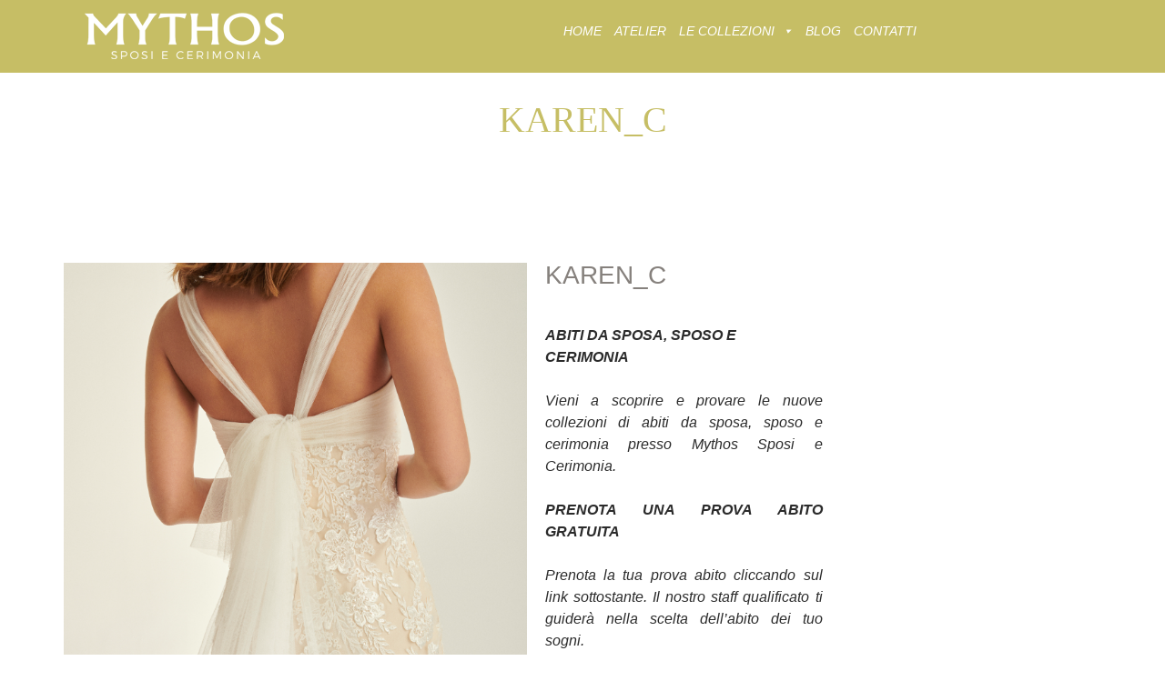

--- FILE ---
content_type: text/html; charset=UTF-8
request_url: https://www.mythos-sposi.it/abiti-da-sposa-alberto-palatchi/karen_c/
body_size: 27505
content:

<!DOCTYPE html>

<html lang="it-IT">

	<head>
		
		
		
		
		<meta charset="UTF-8">
		<meta http-equiv="X-UA-Compatible" content="IE=edge">
		<meta name="viewport" content="width=device-width, initial-scale=1">
		<link rel="profile" href="https://gmpg.org/xfn/11">
		<link rel="pingback" href="https://www.mythos-sposi.it/xmlrpc.php">
		<script type="text/javascript" data-cookieconsent="ignore">
	window.dataLayer = window.dataLayer || [];

	function gtag() {
		dataLayer.push(arguments);
	}

	gtag("consent", "default", {
		ad_personalization: "denied",
		ad_storage: "denied",
		ad_user_data: "denied",
		analytics_storage: "denied",
		functionality_storage: "denied",
		personalization_storage: "denied",
		security_storage: "granted",
		wait_for_update: 500,
	});
	gtag("set", "ads_data_redaction", true);
	</script>
<script type="text/javascript"
		id="Cookiebot"
		src="https://consent.cookiebot.com/uc.js"
		data-implementation="wp"
		data-cbid="d1ffd14a-83b8-4078-b246-e335122ca7a3"
							data-blockingmode="auto"
	></script>
<meta name='robots' content='index, follow, max-image-preview:large, max-snippet:-1, max-video-preview:-1' />
	<style>img:is([sizes="auto" i], [sizes^="auto," i]) { contain-intrinsic-size: 3000px 1500px }</style>
	
	<!-- This site is optimized with the Yoast SEO plugin v26.2 - https://yoast.com/wordpress/plugins/seo/ -->
	<title>KAREN_C - Mythos Sposi e Cerimonia</title>
	<link rel="canonical" href="https://www.mythos-sposi.it/abiti-da-sposa-alberto-palatchi/karen_c/" />
	<meta property="og:locale" content="it_IT" />
	<meta property="og:type" content="article" />
	<meta property="og:title" content="KAREN_C - Mythos Sposi e Cerimonia" />
	<meta property="og:url" content="https://www.mythos-sposi.it/abiti-da-sposa-alberto-palatchi/karen_c/" />
	<meta property="og:site_name" content="Mythos Sposi e Cerimonia" />
	<meta property="og:image" content="https://www.mythos-sposi.it/abiti-da-sposa-alberto-palatchi/karen_c" />
	<meta property="og:image:width" content="1403" />
	<meta property="og:image:height" content="1800" />
	<meta property="og:image:type" content="image/jpeg" />
	<meta name="twitter:card" content="summary_large_image" />
	<script type="application/ld+json" class="yoast-schema-graph">{"@context":"https://schema.org","@graph":[{"@type":"WebPage","@id":"https://www.mythos-sposi.it/abiti-da-sposa-alberto-palatchi/karen_c/","url":"https://www.mythos-sposi.it/abiti-da-sposa-alberto-palatchi/karen_c/","name":"KAREN_C - Mythos Sposi e Cerimonia","isPartOf":{"@id":"https://www.mythos-sposi.it/#website"},"primaryImageOfPage":{"@id":"https://www.mythos-sposi.it/abiti-da-sposa-alberto-palatchi/karen_c/#primaryimage"},"image":{"@id":"https://www.mythos-sposi.it/abiti-da-sposa-alberto-palatchi/karen_c/#primaryimage"},"thumbnailUrl":"https://www.mythos-sposi.it/wp-content/uploads/2022/09/KAREN_C.jpg","datePublished":"2022-09-12T10:26:15+00:00","breadcrumb":{"@id":"https://www.mythos-sposi.it/abiti-da-sposa-alberto-palatchi/karen_c/#breadcrumb"},"inLanguage":"it-IT","potentialAction":[{"@type":"ReadAction","target":["https://www.mythos-sposi.it/abiti-da-sposa-alberto-palatchi/karen_c/"]}]},{"@type":"ImageObject","inLanguage":"it-IT","@id":"https://www.mythos-sposi.it/abiti-da-sposa-alberto-palatchi/karen_c/#primaryimage","url":"https://www.mythos-sposi.it/wp-content/uploads/2022/09/KAREN_C.jpg","contentUrl":"https://www.mythos-sposi.it/wp-content/uploads/2022/09/KAREN_C.jpg","width":1403,"height":1800},{"@type":"BreadcrumbList","@id":"https://www.mythos-sposi.it/abiti-da-sposa-alberto-palatchi/karen_c/#breadcrumb","itemListElement":[{"@type":"ListItem","position":1,"name":"Home","item":"https://www.mythos-sposi.it/"},{"@type":"ListItem","position":2,"name":"ABITI DA SPOSA ALBERTO PALATCHI","item":"https://www.mythos-sposi.it/abiti-da-sposa-alberto-palatchi/"},{"@type":"ListItem","position":3,"name":"KAREN_C"}]},{"@type":"WebSite","@id":"https://www.mythos-sposi.it/#website","url":"https://www.mythos-sposi.it/","name":"Mythos Sposi e Cerimonia","description":"","potentialAction":[{"@type":"SearchAction","target":{"@type":"EntryPoint","urlTemplate":"https://www.mythos-sposi.it/?s={search_term_string}"},"query-input":{"@type":"PropertyValueSpecification","valueRequired":true,"valueName":"search_term_string"}}],"inLanguage":"it-IT"}]}</script>
	<!-- / Yoast SEO plugin. -->


<link rel='dns-prefetch' href='//fonts.googleapis.com' />
<link rel="alternate" type="application/rss+xml" title="Mythos Sposi e Cerimonia &raquo; Feed" href="https://www.mythos-sposi.it/feed/" />
<link rel="alternate" type="application/rss+xml" title="Mythos Sposi e Cerimonia &raquo; Feed dei commenti" href="https://www.mythos-sposi.it/comments/feed/" />
<link rel="alternate" type="application/rss+xml" title="Mythos Sposi e Cerimonia &raquo; KAREN_C Feed dei commenti" href="https://www.mythos-sposi.it/abiti-da-sposa-alberto-palatchi/karen_c/feed/" />
<script type="text/javascript">
/* <![CDATA[ */
window._wpemojiSettings = {"baseUrl":"https:\/\/s.w.org\/images\/core\/emoji\/16.0.1\/72x72\/","ext":".png","svgUrl":"https:\/\/s.w.org\/images\/core\/emoji\/16.0.1\/svg\/","svgExt":".svg","source":{"concatemoji":"https:\/\/www.mythos-sposi.it\/wp-includes\/js\/wp-emoji-release.min.js?ver=6.8.3"}};
/*! This file is auto-generated */
!function(s,n){var o,i,e;function c(e){try{var t={supportTests:e,timestamp:(new Date).valueOf()};sessionStorage.setItem(o,JSON.stringify(t))}catch(e){}}function p(e,t,n){e.clearRect(0,0,e.canvas.width,e.canvas.height),e.fillText(t,0,0);var t=new Uint32Array(e.getImageData(0,0,e.canvas.width,e.canvas.height).data),a=(e.clearRect(0,0,e.canvas.width,e.canvas.height),e.fillText(n,0,0),new Uint32Array(e.getImageData(0,0,e.canvas.width,e.canvas.height).data));return t.every(function(e,t){return e===a[t]})}function u(e,t){e.clearRect(0,0,e.canvas.width,e.canvas.height),e.fillText(t,0,0);for(var n=e.getImageData(16,16,1,1),a=0;a<n.data.length;a++)if(0!==n.data[a])return!1;return!0}function f(e,t,n,a){switch(t){case"flag":return n(e,"\ud83c\udff3\ufe0f\u200d\u26a7\ufe0f","\ud83c\udff3\ufe0f\u200b\u26a7\ufe0f")?!1:!n(e,"\ud83c\udde8\ud83c\uddf6","\ud83c\udde8\u200b\ud83c\uddf6")&&!n(e,"\ud83c\udff4\udb40\udc67\udb40\udc62\udb40\udc65\udb40\udc6e\udb40\udc67\udb40\udc7f","\ud83c\udff4\u200b\udb40\udc67\u200b\udb40\udc62\u200b\udb40\udc65\u200b\udb40\udc6e\u200b\udb40\udc67\u200b\udb40\udc7f");case"emoji":return!a(e,"\ud83e\udedf")}return!1}function g(e,t,n,a){var r="undefined"!=typeof WorkerGlobalScope&&self instanceof WorkerGlobalScope?new OffscreenCanvas(300,150):s.createElement("canvas"),o=r.getContext("2d",{willReadFrequently:!0}),i=(o.textBaseline="top",o.font="600 32px Arial",{});return e.forEach(function(e){i[e]=t(o,e,n,a)}),i}function t(e){var t=s.createElement("script");t.src=e,t.defer=!0,s.head.appendChild(t)}"undefined"!=typeof Promise&&(o="wpEmojiSettingsSupports",i=["flag","emoji"],n.supports={everything:!0,everythingExceptFlag:!0},e=new Promise(function(e){s.addEventListener("DOMContentLoaded",e,{once:!0})}),new Promise(function(t){var n=function(){try{var e=JSON.parse(sessionStorage.getItem(o));if("object"==typeof e&&"number"==typeof e.timestamp&&(new Date).valueOf()<e.timestamp+604800&&"object"==typeof e.supportTests)return e.supportTests}catch(e){}return null}();if(!n){if("undefined"!=typeof Worker&&"undefined"!=typeof OffscreenCanvas&&"undefined"!=typeof URL&&URL.createObjectURL&&"undefined"!=typeof Blob)try{var e="postMessage("+g.toString()+"("+[JSON.stringify(i),f.toString(),p.toString(),u.toString()].join(",")+"));",a=new Blob([e],{type:"text/javascript"}),r=new Worker(URL.createObjectURL(a),{name:"wpTestEmojiSupports"});return void(r.onmessage=function(e){c(n=e.data),r.terminate(),t(n)})}catch(e){}c(n=g(i,f,p,u))}t(n)}).then(function(e){for(var t in e)n.supports[t]=e[t],n.supports.everything=n.supports.everything&&n.supports[t],"flag"!==t&&(n.supports.everythingExceptFlag=n.supports.everythingExceptFlag&&n.supports[t]);n.supports.everythingExceptFlag=n.supports.everythingExceptFlag&&!n.supports.flag,n.DOMReady=!1,n.readyCallback=function(){n.DOMReady=!0}}).then(function(){return e}).then(function(){var e;n.supports.everything||(n.readyCallback(),(e=n.source||{}).concatemoji?t(e.concatemoji):e.wpemoji&&e.twemoji&&(t(e.twemoji),t(e.wpemoji)))}))}((window,document),window._wpemojiSettings);
/* ]]> */
</script>
<link rel='stylesheet' id='validate-engine-css-css' href='https://www.mythos-sposi.it/wp-content/plugins/wysija-newsletters/css/validationEngine.jquery.css?ver=2.21' type='text/css' media='all' />
<link rel='stylesheet' id='sbi_styles-css' href='https://www.mythos-sposi.it/wp-content/plugins/instagram-feed/css/sbi-styles.min.css?ver=6.9.1' type='text/css' media='all' />
<link rel='stylesheet' id='dashicons-css' href='https://www.mythos-sposi.it/wp-includes/css/dashicons.min.css?ver=6.8.3' type='text/css' media='all' />
<link rel='stylesheet' id='menu-icon-font-awesome-css' href='https://www.mythos-sposi.it/wp-content/plugins/menu-icons/css/fontawesome/css/all.min.css?ver=5.15.4' type='text/css' media='all' />
<link rel='stylesheet' id='menu-icons-extra-css' href='https://www.mythos-sposi.it/wp-content/plugins/menu-icons/css/extra.min.css?ver=0.13.19' type='text/css' media='all' />
<style id='wp-emoji-styles-inline-css' type='text/css'>

	img.wp-smiley, img.emoji {
		display: inline !important;
		border: none !important;
		box-shadow: none !important;
		height: 1em !important;
		width: 1em !important;
		margin: 0 0.07em !important;
		vertical-align: -0.1em !important;
		background: none !important;
		padding: 0 !important;
	}
</style>
<link rel='stylesheet' id='wpda_like_box_gutenberg_css-css' href='https://www.mythos-sposi.it/wp-content/plugins/like-box/includes/gutenberg/style.css?ver=6.8.3' type='text/css' media='all' />
<link rel='stylesheet' id='inf-font-awesome-css' href='https://www.mythos-sposi.it/wp-content/plugins/post-slider-and-carousel/assets/css/font-awesome.min.css?ver=3.5.2' type='text/css' media='all' />
<link rel='stylesheet' id='owl-carousel-css' href='https://www.mythos-sposi.it/wp-content/plugins/post-slider-and-carousel/assets/css/owl.carousel.min.css?ver=3.5.2' type='text/css' media='all' />
<link rel='stylesheet' id='psacp-public-style-css' href='https://www.mythos-sposi.it/wp-content/plugins/post-slider-and-carousel/assets/css/psacp-public.min.css?ver=3.5.2' type='text/css' media='all' />
<link rel='stylesheet' id='cpsh-shortcodes-css' href='https://www.mythos-sposi.it/wp-content/plugins/column-shortcodes//assets/css/shortcodes.css?ver=1.0.1' type='text/css' media='all' />
<link rel='stylesheet' id='contact-form-7-css' href='https://www.mythos-sposi.it/wp-content/plugins/contact-form-7/includes/css/styles.css?ver=6.1.2' type='text/css' media='all' />
<link rel='stylesheet' id='themeszone-add-vc-shortcodes-css' href='https://www.mythos-sposi.it/wp-content/plugins/themes_zone_add_vc_shortcodes/public/css/themeszone-add-vc-shortcodes-public.css?ver=1.0.0' type='text/css' media='all' />
<style id='woocommerce-inline-inline-css' type='text/css'>
.woocommerce form .form-row .required { visibility: visible; }
</style>
<link rel='stylesheet' id='wpcf7-redirect-script-frontend-css' href='https://www.mythos-sposi.it/wp-content/plugins/wpcf7-redirect/build/assets/frontend-script.css?ver=2c532d7e2be36f6af233' type='text/css' media='all' />
<link rel='stylesheet' id='brands-styles-css' href='https://www.mythos-sposi.it/wp-content/plugins/woocommerce/assets/css/brands.css?ver=10.3.7' type='text/css' media='all' />
<link rel='stylesheet' id='brideliness-basic-css' href='https://www.mythos-sposi.it/wp-content/themes/brideliness/style.css?ver=6.8.3' type='text/css' media='all' />
<style id='brideliness-basic-inline-css' type='text/css'>
header.fixed-header #mega-menu-wrap-primary-nav #mega-menu-primary-nav > li.mega-menu-item > a.mega-menu-link{
				color: #000000;
			}
			header.fixed-header #mega-menu-wrap-primary-nav #mega-menu-primary-nav > li.mega-menu-item > a.mega-menu-link:hover{
				color: #9c968f;
			}	
			@media (max-width: 800px){
				header.fixed #mega-menu-wrap-primary-nav #mega-menu-primary-nav > li.mega-menu-item > a.mega-menu-link{
					color: #000000;
			}
			header.fixed #mega-menu-wrap-primary-nav #mega-menu-primary-nav > li.mega-menu-item > a.mega-menu-link:hover,
			header.fixed #mega-menu-wrap-primary-nav #mega-menu-primary-nav > li.mega-menu-item > a.mega-menu-link:focus,
			header.fixed #mega-menu-wrap-primary-nav #mega-menu-primary-nav > li.mega-menu-item.mega-toggle-on > a.mega-menu-link{
				color: #9c968f;
				}	
			}
body.custom-color-sheme button,
			body.custom-color-sheme .more-link,
			body.custom-color-sheme .widget_search .search-submit,
			body.custom-color-sheme .widget_search .search-submit,
			body.custom-color-sheme .widget_shopping_cart .widget_shopping_cart_content .buttons a:first-child,
			body.custom-color-sheme .widget_shopping_cart .widget_shopping_cart_content .buttons a.checkout,
			body.custom-color-sheme.woocommerce ul.products li.product  .add_to_cart_button,
			.woocommerce ul.products li.product .add_to_cart_button,
			.woocommerce ul.products li.product	.button.product_type_external,
			.woocommerce ul.products li.product	.button.product_type_grouped,
			.woocommerce ul.products li.product .product_type_variable,
			body.custom-color-sheme.woocommerce ul.products li.product .product_type_external,
			body.custom-color-sheme.woocommerce ul.products li.product .product_type_grouped,
			body.custom-color-sheme.woocommerce ul.products li.product .product_type_simple,
			body.custom-color-sheme.woocommerce ul.products li.product .product_type_variable,
			body.custom-color-sheme.single-product.woocommerce .product-type-simple .single_add_to_cart_button,
			body.custom-color-sheme.woocommerce .cart-collaterals .cart_totals a.checkout-button.button,
			body.custom-color-sheme.woocommerce-page .cart-collaterals .cart_totals a.checkout-button.button,
			body.custom-color-sheme.woocommerce-account.woocommerce-page .woocommerce-MyAccount-content .button,
			.woocommerce-account .woocommerce .u-column1.col-1 .button, 
			.woocommerce-account .woocommerce .u-column2.col-2 .button{
				font-size: 12px;
				font-weight: normal;
				color: #ffffff;
				font-family: "Arial", sans-serif;	
			}
			input[type=submit],
			input[type="button"],
			input[type="reset"],
			.comment-form .form-submit input,
			body.custom-color-sheme input[type=submit],
			body.custom-color-sheme input[type="button"],
			body.custom-color-sheme input[type="reset"],
			body.custom-color-sheme .brideliness-get-more-posts{
				color: #ffffff;
				background:#515151;
				box-shadow: none;
			}
			input[type=submit]:hover,
			input[type="button"]:hover,
			input[type="reset"]:hover,
			body.custom-color-sheme input[type=submit]:hover,
			body.custom-color-sheme input[type="button"]:hover,
			body.custom-color-sheme input[type="reset"]:hover{
				color:#585858;
			}
			body.custom-color-sheme .brideliness-get-more-posts:hover{
				background: #ffffff;
				color:#585858;
				box-shadow: inset 0 0 0 2px hsl(0, 0%, 100%), inset 0 0 0 3px hsl(0, 0%, 91%);
			}
			body.custom-color-sheme input[type=submit]:hover,
			body.custom-color-sheme input[type="button"]:hover,
			body.custom-color-sheme input[type="reset"]:hover,
			body.custom-color-sheme .widget_search .search-submit:hover,
			body.custom-color-sheme .widget_search .search-submit:hover,
			body.custom-color-sheme .wysija-submit:hover{
				background:#515151;
				box-shadow:none;
			}
			body.custom-color-sheme button,
			.single-product.woocommerce.single_type_3 .product-type-variable .single_variation_wrap .single_add_to_cart_button,
			.woocommerce-account .woocommerce .u-column1.col-1 .button,
			.woocommerce-account .woocommerce .u-column2.col-2 .button,
			body.custom-color-sheme .more-link,
			body.custom-color-sheme.woocommerce ul.products li.product  .added_to_cart,
			body.custom-color-sheme.single-product.woocommerce .product-type-simple .single_add_to_cart_button,
			body.custom-color-sheme.woocommerce .cart-collaterals .cart_totals a.checkout-button.button,
			body.custom-color-sheme.woocommerce-page .cart-collaterals .cart_totals a.checkout-button.button,
			body.custom-color-sheme.woocommerce-page .return-to-shop a.wc-backward,
			body.custom-color-sheme.woocommerce-account.woocommerce-page .woocommerce-MyAccount-content .button,
			body.custom-color-sheme #place_order,
			.woocommerce form.checkout_coupon input.button,
			.single-product.woocommerce.single_type_2  .single_add_to_cart_button,
			.single-product.woocommerce-page.single_type_2  .single_add_to_cart_button,
			.single-product.woocommerce.single_type_2  .product_type_external,
			.single-product.woocommerce-page.single_type_2  .product_type_external,
			.single-product.woocommerce.single_type_3 .product-type-grouped .single_add_to_cart_button,
			.single-product.woocommerce.single_type_3 .product-type-external .single_add_to_cart_button,
			.single-product.woocommerce.single_type_1 div.product.product-type-grouped .single_add_to_cart_button,
			.single-product.woocommerce .product-type-variable .single_variation_wrap .single_add_to_cart_button,
			.single-product.woocommerce.single_type_1 .product-type-external .single_add_to_cart_button,
			.single-product.woocommerce-page.single_type_1 .product-type-external .single_add_to_cart_button,
			.search .site-content .search-form .search-submit{
				background:#515151;
				box-shadow: inset 0 0 0 2px #515151, inset 0 0 0 3px hsl(0, 0%, 100%);
			}
			.widget_shopping_cart .widget_shopping_cart_content .buttons a.checkout{
				background:#515151;
			}
			.widget_shopping_cart .widget_shopping_cart_content .buttons a.checkout:before{
				border-color:#515151;	
			}
			.widget_shopping_cart .widget_shopping_cart_content .buttons a:first-child:before{
				border-color:#515151;
			}
			.widget_shopping_cart .widget_shopping_cart_content .buttons a:first-child{
				background:#515151;
			}
			.widget_shopping_cart .widget_shopping_cart_content .buttons a:first-child:hover,
			body.custom-color-sheme .widget_shopping_cart .widget_shopping_cart_content .buttons a:first-child:hover{
				color:#515151;
			}
			body.custom-color-sheme .widget_shopping_cart .widget_shopping_cart_content .buttons a.checkout:hover,
			.search .site-content .search-form .search-submit:hover{
				color:#515151;
			}
			body.custom-color-sheme.woocommerce ul.products li.product  .add_to_cart_button:before,
			body.custom-color-sheme.woocommerce ul.products li.product  .product_type_external:before,
			body.custom-color-sheme.woocommerce ul.products li.product .product_type_grouped:before,
			body.custom-color-sheme.woocommerce ul.products li.product .product_type_simple:before,
			body.custom-color-sheme.woocommerce ul.products li.product .roduct_type_variable:before,
			.woocommerce ul.products li.product .add_to_cart_button:before,
			.woocommerce ul.products li.product .product_type_external:before,
			.woocommerce ul.products li.product .product_type_grouped:before,
			.woocommerce ul.products li.product .product_type_simple:before,
			.woocommerce ul.products li.product .roduct_type_variable:before,
			.woocommerce ul.products li.product:hover  .add_to_cart_button:before,
			.woocommerce ul.products li.product:hover  .added_to_cart:before,
			.woocommerce ul.products li.product:hover  .product_type_external:before,
			.woocommerce ul.products li.product:hover .product_type_grouped:before,
			.woocommerce ul.products li.product:hover .product_type_simple:before,
			.woocommerce ul.products li.product:hover .roduct_type_variable:before{
				border-color:#515151;
			}
			body.custom-color-sheme.woocommerce ul.products li.product  .add_to_cart_button,
			body.custom-color-sheme.woocommerce ul.products li.product  .product_type_external,
			body.custom-color-sheme.woocommerce ul.products li.product .product_type_grouped,
			body.custom-color-sheme.woocommerce ul.products li.product .product_type_simple,
			body.custom-color-sheme.woocommerce ul.products li.product .roduct_type_variable,
			.woocommerce ul.products li.product .add_to_cart_button,
			.woocommerce ul.products li.product .product_type_external,
			.woocommerce ul.products li.product .product_type_grouped,
			.woocommerce ul.products li.product .product_type_simple,
			.woocommerce ul.products li.product .roduct_type_variable,
			.woocommerce ul.products li.product:hover  .add_to_cart_button,
			.woocommerce ul.products li.product:hover  .added_to_cart,
			.woocommerce ul.products li.product:hover  .product_type_external,
			.woocommerce ul.products li.product:hover .product_type_grouped,
			.woocommerce ul.products li.product:hover .product_type_simple,
			.woocommerce ul.products li.product:hover .roduct_type_variable{
				background:#515151;
			}
			body.custom-color-sheme #place_order:hover,
			.single-product.woocommerce.single_type_1 div.product.product-type-grouped .single_add_to_cart_button:hover,
			.woocommerce form.checkout_coupon input.button:hover,
			.woocommerce-account .woocommerce .u-column1.col-1 .button:hover, 
			.woocommerce-account .woocommerce .u-column2.col-2 .button:hover,
			.single-product.woocommerce.single_type_3   .product-type-variable .single_variation_wrap .single_add_to_cart_button:hover,
			.single-product.woocommerce.single_type_2  .single_add_to_cart_button:hover,
			.single-product.woocommerce-page.single_type_2  .single_add_to_cart_button:hover,
			.single-product.woocommerce.single_type_2  .product_type_external:hover,
			.single-product.woocommerce-page.single_type_2  .product_type_external:hover,
			.single-product.woocommerce.single_type_3 .single_add_to_cart_button:hover,
			.single-product.woocommerce-page.single_type_3 .single_add_to_cart_button:hover,
			.single-product.woocommerce.single_type_3 .product_type_external:hover,
			.single-product.woocommerce-page.single_type_3 .product_type_external:hover,
			.single-product.woocommerce .product-type-variable .single_variation_wrap .single_add_to_cart_button:hover,
			.single-product.woocommerce.single_type_3 .product-type-grouped .single_add_to_cart_button:hover,
			.single-product.woocommerce.single_type_3 .product-type-external .single_add_to_cart_button:hover,
			.single-product.woocommerce .product-type-variable .single_variation_wrap .single_add_to_cart_button:hover,
			.single-product.woocommerce.single_type_1 .product-type-external .single_add_to_cart_button:hover,
			.single-product.woocommerce-page.single_type_1 .product-type-external .single_add_to_cart_button:hover,
			.woocommerce ul.products li.product .add_to_cart_button:hover,
			.woocommerce ul.products li.product .product_type_external:hover,
			.woocommerce ul.products li.product .product_type_grouped:hover,
			.woocommerce ul.products li.product .product_type_simple:hover,
			.woocommerce ul.products li.product .roduct_type_variable:hover,
			.woocommerce ul.products li.product:hover  .add_to_cart_button:hover,
			.woocommerce ul.products li.product:hover  .added_to_cart:hover,
			.woocommerce ul.products li.product:hover  .product_type_external:hover,
			.woocommerce ul.products li.product:hover .product_type_grouped:hover,
			.woocommerce ul.products li.product:hover .product_type_simple:hover,
			.woocommerce ul.products li.product:hover .roduct_type_variable:hover{
				color:#515151;
				background:none;
			}
			.woocommerce .shop_table.cart .buttons-update .clear-cart{
				box-shadow: inset 0 0 0 2px #515151, inset 0 0 0 3px hsl(0, 0%, 100%);
				color:#515151;
			}
			.woocommerce .shop_table.cart .buttons-update .clear-cart:hover{
				box-shadow: inset 0 0 0 2px #515151, inset 0 0 0 3px hsl(0, 0%, 100%);
				background:#515151;
				color: #ffffff;
			}
			body.custom-color-sheme button:hover,
			body.custom-color-sheme .more-link:hover,
			body.custom-color-sheme.woocommerce ul.products li.product  .added_to_cart:hover,
			body.custom-color-sheme.woocommerce ul.products li.product  .add_to_cart_button:hover,
			body.custom-color-sheme.woocommerce ul.products li.product  .product_type_external:hover,
			body.custom-color-sheme.woocommerce ul.products li.product .product_type_grouped:hover,
			body.custom-color-sheme.woocommerce ul.products li.product .product_type_simple:hover,
			body.custom-color-sheme.woocommerce ul.products li.product .roduct_type_variable:hover,
			body.custom-color-sheme.single-product.woocommerce .product-type-simple .single_add_to_cart_button:hover,
			body.custom-color-sheme.woocommerce .cart-collaterals .cart_totals a.checkout-button.button:hover,
			body.custom-color-sheme.woocommerce-page .cart-collaterals .cart_totals a.checkout-button.button:hover,
			body.custom-color-sheme.woocommerce-account.woocommerce-page .woocommerce-MyAccount-content .button:hover,
			body.custom-color-sheme.woocommerce-page .return-to-shop a.wc-backward:hover{
				background:none;
				color:#515151;
			}
			body.custom-color-sheme .woocommerce-page form.woocommerce-shipping-calculator .button,
			body.custom-color-sheme .woocommerce form.woocommerce-shipping-calculator .button,
			body.custom-color-sheme .woocommerce table.cart .coupon input.button,
			body.custom-color-sheme .woocommerce .shop_table.cart .buttons-update .update-cart,
			.single-product.woocommerce.single_type_1  .wrapper-yith-button a,
			.single-product.woocommerce-page.single_type_1 .wrapper-yith-button a,
			.single-product.woocommerce.single_type_1  .wrapper-yith-button a,
			.single-product.woocommerce-page.single_type_1 .wrapper-yith-button a,
			.single-product.woocommerce div.product .summary   .yith-wcwl-add-to-wishlist a{
				background:#515151;
				color: #ffffff;
				box-shadow: inset 0 0 0 2px #515151, inset 0 0 0 3px hsl(0, 0%, 100%);
			}
			body.custom-color-sheme .woocommerce-page form.woocommerce-shipping-calculator .button:hover,
			body.custom-color-sheme .woocommerce form.woocommerce-shipping-calculator .button:hover,
			body.custom-color-sheme .woocommerce table.cart .coupon input.button:hover,
			body.custom-color-sheme .woocommerce .shop_table.cart .buttons-update .update-cart:hover,
			.single-product.woocommerce.single_type_1  .wrapper-yith-button a:hover,
			.single-product.woocommerce-page.single_type_1 .wrapper-yith-button a:hover,
			.single-product.woocommerce.single_type_1  .wrapper-yith-button a:hover,
			.single-product.woocommerce-page.single_type_1 .wrapper-yith-button a:hover,
			.single-product.woocommerce div.product .summary   .yith-wcwl-add-to-wishlist a:hover,
			.single-product.woocommerce.single_type_1 div.product .summary   .yith-wcwl-add-to-wishlist a:hover,
			.single-product.woocommerce-page.single_type_1 div.product .summary   .yith-wcwl-add-to-wishlist a:hover{
				background:none;
				color: #515151!important;	
			}
			body.custom-color-sheme	.content-post,
			body.custom-color-sheme.woocommerce .site-content .entry-content,
			body.custom-color-sheme.single-product.woocommerce div.product div.summary p{
				font-size: 16px;
				font-weight: normal;
				color: #7e7974;
				font-family: "Arial", sans-serif;
			}
			body.custom-color-sheme	.entery-meta-left,
			body.custom-color-sheme article.post-list .entery-meta-left .time-wrapper,
			body.custom-color-sheme article.post-list .entery-meta-left .post-comments a,
			body.custom-color-sheme.single article.post .entry-content .share h3,
			body.custom-color-sheme.single .post-tags span,
			body.custom-color-sheme.single article.post .entry-content .entry-meta-bottom .post-comments span,
			body.custom-color-sheme.single article.post .entry-content .entry-meta-bottom .post-comments a,
			body.custom-color-sheme.single article.post .entry-content .entry-meta-bottom .like-wrapper span,
			body.custom-color-sheme.single article.post .entry-content .entry-meta-bottom .like-wrapper .liked span.count,
			body.custom-color-sheme.single .author-info .written,
			body.custom-color-sheme.single .author-info .author-bio,
			body.custom-color-sheme.single .comment-meta time,
			body.custom-color-sheme.single .comment-notes, body.custom-color-sheme.single .logged-in-as,
			.comment-form-comment textarea,
			body.custom-color-sheme.single-product.woocommerce .product_meta span.sku_wrapper,
			body.custom-color-sheme.single-product.woocommerce .product_meta span.posted_in,
			body.custom-color-sheme.single-product.woocommerce .product_meta span.tagged_as,
			body.custom-color-sheme.woocommerce .woocommerce-message, body.custom-color-sheme .woocommerce-page .woocommerce-message,
			body.custom-color-sheme.woocommerce .woocommerce .woocommerce-message:before, body.custom-color-sheme.woocommerce .woocommerce-page .woocommerce-message:before,
			body.custom-color-sheme .breadcrumbs-wrapper .breadcrumbs a,
			body.custom-color-sheme .comments-area .comment-content,
			body.custom-color-sheme.single-product.woocommerce .woocommerce-tabs.wc-tabs-wrapper .woocommerce-Tabs-panel p,
			body.custom-color-sheme.single-product.woocommerce .shop_attributes,
			body.custom-color-sheme.single-product.woocommerce #reviews #comments ol.commentlist li  .comment-text .description p, .single-product.woocommerce-page #reviews #comments ol.commentlist li  .comment-text .description p,
			body.custom-color-sheme .woocommerce .woocommerce-breadcrumb a, .woocommerce-page .woocommerce-breadcrumb a,
			.single-product.woocommerce #reviews #comments ol.commentlist li .comment-text p.meta, .single-product.woocommerce-page #reviews #comments ol.commentlist li .comment-text p.meta{
				  color: #86817d;
			}
			body.custom-color-sheme .entry-title a,
			body.custom-color-sheme .entry-header h1.entry-title,
			body.custom-color-sheme.single  #related_posts h2,
			body.custom-color-sheme.single .comments-area h2,
			body.custom-color-sheme .comment-respond h3,
			body.custom-color-sheme.attachment article .entery-content h2,
			body.custom-color-sheme.single-product.woocommerce div.product div.summary h1.product_title,
			body.custom-color-sheme.single-product.woocommerce-page #content div.product div.summary h1.product_title,
			body.custom-color-sheme.single-product.woocommerce div.product .related h2 span,
			body.custom-color-sheme.single-product.woocommerce-page div.product .related  h2 span,
			body.custom-color-sheme .cart-collaterals .cross-sells .title-wrapper h2 span{
				font-size: 28px;
				font-weight: normal;
				color: #86817d;
				font-family: "Arial", sans-serif;
			}
			body.custom-color-sheme .widget-area.sidebar .widget-title, .widget.specials .widget-title{
				font-size: 16px;
				font-weight: normal;
				color: #86817d;
				font-family: "Arial", sans-serif;
			}
			body.custom-color-sheme .site-footer .widget .widget-title{
				font-size: 14px;
				font-weight: normal;
				color: #86817d;
				font-family: "Arial", sans-serif;
			}
			body.custom-color-sheme footer.site-footer{
				color: #86817d;
			}
			.custom-color-sheme a,
			.custom-color-sheme .widget_brideliness_shop_filters_widget ul li,
			.custom-color-sheme .widget.widget_brideliness_collapsing_categories ul li a,
			.custom-color-sheme .widget.widget_archive ul li a{
				color: #8b8987;
 			}
			.custom-color-sheme a:hover,
			.custom-color-sheme a:active,
			.custom-color-sheme .widget.widget_archive ul li a:hover,
			.custom-color-sheme .widget.widget_brideliness_collapsing_categories ul li a:hover,
			.custom-color-sheme .widget.widget_dash_shop_filters li.is-checked,
			.custom-color-sheme .widget.widget_dash_shop_filters li:hover,
			.custom-color-sheme .breadcrumbs-wrapper .breadcrumbs a:hover,
			.custom-color-sheme .breadcrumbs-wrapper .woocommerce-breadcrumb a:hover,
			.custom-color-sheme .breadcrumbs-wrapper .breadcrumbs a:active,
			.custom-color-sheme .breadcrumbs-wrapper .woocommerce-breadcrumb a:active,
			.widget_brideliness_shop_filters_widget ul li:hover			{
				color: #666666;
			}
			.custom-color-sheme .special-filter-widget-area,
			.custom-color-sheme.woocommerce .woocommerce-ordering .select2-container .select2-choice,
			.custom-color-sheme .widget.widget_brideliness_collapsing_categories ul li,
			.custom-color-sheme .widget_brideliness_shop_filters_widget .filters-group li,
			.custom-color-sheme article.post-list.has-post-thumbnail .entry-content,
			.custom-color-sheme .widget.widget_archive ul li,
			.custom-color-sheme .widget.widget_calendar #calendar_wrap tfoot tr td:after,
			.custom-color-sheme .sidebar  .brideliness-socials-widget li:first-of-type,
			.custom-color-sheme .sidebar  .brideliness-socials-widget li,
			.custom-color-sheme .widget_brideliness_recent_post_widget ul li,
			.custom-color-sheme .widget_search .search-field,
			.custom-color-sheme.single article.post .entry-content .entry-meta-bottom,
			.custom-color-sheme.single  .single-post-navigation .previous,
			.custom-color-sheme.single  .single-post-navigation .next,
			.custom-color-sheme.single  #related_posts ul li .wrapper-content,
			.custom-color-sheme textarea,
			.custom-color-sheme input[type="text"],
			.custom-color-sheme input[type="email"],
			.custom-color-sheme input[type="search"],
			.custom-color-sheme input[type="password"],
			.custom-color-sheme input[type="tel"],
			.custom-color-sheme .wpcf7-form-control-wrap .wpcf7-textarea,
			.custom-color-sheme.woocommerce-checkout .shop_table.woocommerce-checkout-review-order-table tfoot tr.order-total th,
			.custom-color-sheme.woocommerce-checkout .shop_table.woocommerce-checkout-review-order-table tfoot tr.order-total td,
			.custom-color-sheme.woocommerce-page .shop_table.woocommerce-checkout-review-order-table tr.cart_item td,
			.custom-color-sheme .select2-container .select2-choice, 
			.custom-color-sheme.attachment article .entry-meta-bottom,
			.custom-color-sheme.woocommerce-account.woocommerce-page .woocommerce-MyAccount-content,
			.custom-color-sheme.woocommerce-account.woocommerce-page .woocommerce-MyAccount-navigation ul li a,
			.custom-color-sheme .woocommerce .my_account_orders tbody tr,
			.custom-color-sheme.single-product.woocommerce .product_meta,
			.custom-color-sheme.single-product.woocommerce-page .product_meta,
			.custom-color-sheme .shop_table.cart tr.cart_item td.product-quantity div.quantity input,
			.custom-color-sheme.single-product.woocommerce .summary.entry-summary  input.qty,
			.custom-color-sheme.single-product.woocommerce .woocommerce-tabs.wc-tabs-wrapper ul.tabs.wc-tabs,
			.custom-color-sheme.single-product.woocommerce-page .woocommerce-tabs.wc-tabs-wrapper ul.tabs.wc-tabs,
			.custom-color-sheme.single-product.woocommerce .woocommerce-tabs.wc-tabs-wrapper ul.tabs.wc-tabs li,
			.custom-color-sheme.single-product.woocommerce-page .woocommerce-tabs.wc-tabs-wrapper ul.tabs.wc-tabs li,
			.custom-color-sheme.single-product.woocommerce .woocommerce-tabs.wc-tabs-wrapper ul.tabs.wc-tabs li:last-of-type,
			.custom-color-sheme.single-product.woocommerce-page .woocommerce-tabs.wc-tabs-wrapper ul.tabs.wc-tabs li:last-of-type,
			.custom-color-sheme.single-product.woocommerce .woocommerce-tabs.wc-tabs-wrapper ul.tabs.wc-tabs li a,
			.custom-color-sheme.single-product.woocommerce-page .woocommerce-tabs.wc-tabs-wrapper ul.tabs.wc-tabs li a,
			.custom-color-sheme.woocommerce table.cart td.actions, .woocommerce #content table.cart td.actions, .woocommerce-page table.cart td.actions,
			.custom-color-sheme .shop_table.cart tr.cart_item  > td,
			.custom-color-sheme.woocommerce table.cart td.actions .coupon .input-text, .woocommerce #content table.cart td.actions .coupon .input-text,
			.custom-color-sheme.woocommerce-page table.cart td.actions .coupon .input-text,
			.custom-color-sheme.woocommerce-page #content table.cart td.actions .coupon .input-text,
			.custom-color-sheme.woocommerce .cart-collaterals tr.order-total th, .woocommerce .cart-collaterals tr.order-total td,
			.custom-color-sheme.woocommerce-page .cart-collaterals tr.order-total th, .woocommerce-page .cart-collaterals tr.order-total td{
				border-color:#e7e7e7;
			}
			.custom-color-sheme .star-rating span:before,
			.custom-color-sheme .woocommerce ul.products li.product  ins,
			.custom-color-sheme .woocommerce-page ul.products li.product ins,
			.custom-color-sheme .woocommerce ul.products li.product span.price,
			.custom-color-sheme .woocommerce-page ul.products li.product span.price,
			.custom-color-sheme.woocommerce .pt-view-switcher .pt-grid.active,
			.custom-color-sheme.woocommerce-page .pt-view-switcher .pt-grid.active,
			.custom-color-sheme.woocommerce .pt-view-switcher .pt-list:hover, .woocommerce-page .pt-view-switcher .pt-list:hover,
			.custom-color-sheme.woocommerce .pt-view-switcher .pt-grid:hover, .woocommerce-page .pt-view-switcher .pt-grid:hover,
			.custom-color-sheme.woocommerce .quantity-show,
			.custom-color-sheme.woocommerce .total,
			.custom-color-sheme.single-product.woocommerce .amount,
			.custom-color-sheme.single-product.woocommerce-page.amount,
			.custom-color-sheme.single-product.woocommerce .woocommerce-review-link:hover,
			.custom-color-sheme.single-product.woocommerce-page .woocommerce-review-link:hover,
			.custom-color-sheme.single-product.woocommerce .related.products ul.products li .price .amount,
			.custom-color-sheme.single-product.woocommerce-page .related.products ul.products li .price .amount,
			.custom-color-sheme.single-product.woocommerce .up-sells ul.products li .price .amount,
			.custom-color-sheme.single-product.woocommerce-page .up-sells ul.products li .price .amount,
			.custom-color-sheme .widget_shopping_cart .heading.standart-style .cart-icon,
			.custom-color-sheme .widget_shopping_cart .cart-widget-title,
			.custom-color-sheme .widget_shopping_cart .cart-contents{
				color:#86817d;
			}
			.custom-color-sheme .paging-navigation .page-numbers.current,
			.custom-color-sheme .paging-navigation .page-numbers:hover,
			.custom-color-sheme .woocommerce nav.woocommerce-pagination .page-numbers li .page-numbers.current,
			.custom-color-sheme.woocommerce nav.woocommerce-pagination ul li a:hover,
			.custom-color-sheme.woocommerce nav.woocommerce-pagination ul li span:hover{
				background:#86817d;
				border-color:#86817d;
			}
</style>
<link rel='stylesheet' id='brideliness-font-brideliness-css' href='https://www.mythos-sposi.it/wp-content/themes/brideliness/css/brideliness.css?ver=6.8.3' type='text/css' media='all' />
<link rel='stylesheet' id='font-awesome-css' href='https://www.mythos-sposi.it/wp-content/themes/brideliness/css/font-awesome.min.css?ver=6.8.3' type='text/css' media='all' />
<link rel='stylesheet' id='brideliness-bootstrap-layout-css' href='https://www.mythos-sposi.it/wp-content/themes/brideliness/css/bootstrap.css?ver=6.8.3' type='text/css' media='all' />
<link rel='stylesheet' id='google-fonts-css' href='https://fonts.googleapis.com/css?family=EB+Garamond%3A100%2C100italic%2C300%2C300italic%2C400%2C400italic%2C500%2C500italic%2C700%2C700italic%2C900%2C900italic%7CLato%3A100%2C100italic%2C300%2C300italic%2C400%2C400italic%2C500%2C500italic%2C700%2C700italic%2C900%2C900italic%7CGreat+Vibes%3A100%2C100italic%2C300%2C300italic%2C400%2C400italic%2C500%2C500italic%2C700%2C700italic%2C900%2C900italic%7CLibre+Baskerville%3A100%2C100italic%2C300%2C300italic%2C400%2C400italic%2C500%2C500italic%2C700%2C700italic%2C900%2C900italic%7CArial%3A100%2C100italic%2C300%2C300italic%2C400%2C400italic%2C500%2C500italic%2C700%2C700italic%2C900%2C900italic%7CArial%3A100%2C100italic%2C300%2C300italic%2C400%2C400italic%2C500%2C500italic%2C700%2C700italic%2C900%2C900italic%7CArial%3A100%2C100italic%2C300%2C300italic%2C400%2C400italic%2C500%2C500italic%2C700%2C700italic%2C900%2C900italic%7CArial%3A100%2C100italic%2C300%2C300italic%2C400%2C400italic%2C500%2C500italic%2C700%2C700italic%2C900%2C900italic%7CArial%3A100%2C100italic%2C300%2C300italic%2C400%2C400italic%2C500%2C500italic%2C700%2C700italic%2C900%2C900italic&#038;subset=latin%2Clatin-ext' type='text/css' media='all' />
<link rel='stylesheet' id='slb_core-css' href='https://www.mythos-sposi.it/wp-content/plugins/simple-lightbox/client/css/app.css?ver=2.9.4' type='text/css' media='all' />
<link rel='stylesheet' id='mm-compiled-options-mobmenu-css' href='https://www.mythos-sposi.it/wp-content/uploads/dynamic-mobmenu.css?ver=2.8.8-525' type='text/css' media='all' />
<link rel='stylesheet' id='mm-google-webfont-dosis-css' href='//fonts.googleapis.com/css?family=Dosis%3Ainherit%2C400&#038;subset=latin%2Clatin-ext&#038;ver=6.8.3' type='text/css' media='all' />
<link rel='stylesheet' id='js_composer_custom_css-css' href='//www.mythos-sposi.it/wp-content/uploads/js_composer/custom.css?ver=6.6.0' type='text/css' media='all' />
<link rel='stylesheet' id='msl-main-css' href='https://www.mythos-sposi.it/wp-content/plugins/master-slider/public/assets/css/masterslider.main.css?ver=3.11.0' type='text/css' media='all' />
<link rel='stylesheet' id='msl-custom-css' href='https://www.mythos-sposi.it/wp-content/uploads/master-slider/custom.css?ver=17' type='text/css' media='all' />
<link rel='stylesheet' id='cssmobmenu-icons-css' href='https://www.mythos-sposi.it/wp-content/plugins/mobile-menu/includes/css/mobmenu-icons.css?ver=6.8.3' type='text/css' media='all' />
<link rel='stylesheet' id='cssmobmenu-css' href='https://www.mythos-sposi.it/wp-content/plugins/mobile-menu/includes/css/mobmenu.css?ver=2.8.8' type='text/css' media='all' />
<link rel='stylesheet' id='animated-css' href='https://www.mythos-sposi.it/wp-content/plugins/like-box/includes/style/effects.css?ver=6.8.3' type='text/css' media='all' />
<link rel='stylesheet' id='front_end_like_box-css' href='https://www.mythos-sposi.it/wp-content/plugins/like-box/includes/style/style.css?ver=6.8.3' type='text/css' media='all' />
<link rel='stylesheet' id='thickbox-css' href='https://www.mythos-sposi.it/wp-includes/js/thickbox/thickbox.css?ver=6.8.3' type='text/css' media='all' />
<script type="text/javascript" src="https://www.mythos-sposi.it/wp-includes/js/jquery/jquery.min.js?ver=3.7.1" id="jquery-core-js"></script>
<script type="text/javascript" src="https://www.mythos-sposi.it/wp-includes/js/jquery/jquery-migrate.min.js?ver=3.4.1" id="jquery-migrate-js"></script>
<script type="text/javascript" src="https://www.mythos-sposi.it/wp-content/plugins/woocommerce/assets/js/jquery-blockui/jquery.blockUI.min.js?ver=2.7.0-wc.10.3.7" id="wc-jquery-blockui-js" data-wp-strategy="defer"></script>
<script type="text/javascript" id="wc-add-to-cart-js-extra">
/* <![CDATA[ */
var wc_add_to_cart_params = {"ajax_url":"\/wp-admin\/admin-ajax.php","wc_ajax_url":"\/?wc-ajax=%%endpoint%%","i18n_view_cart":"Visualizza carrello","cart_url":"https:\/\/www.mythos-sposi.it","is_cart":"","cart_redirect_after_add":"no"};
/* ]]> */
</script>
<script type="text/javascript" src="https://www.mythos-sposi.it/wp-content/plugins/woocommerce/assets/js/frontend/add-to-cart.min.js?ver=10.3.7" id="wc-add-to-cart-js" data-wp-strategy="defer"></script>
<script type="text/javascript" src="https://www.mythos-sposi.it/wp-content/plugins/woocommerce/assets/js/js-cookie/js.cookie.min.js?ver=2.1.4-wc.10.3.7" id="wc-js-cookie-js" defer="defer" data-wp-strategy="defer"></script>
<script type="text/javascript" id="woocommerce-js-extra">
/* <![CDATA[ */
var woocommerce_params = {"ajax_url":"\/wp-admin\/admin-ajax.php","wc_ajax_url":"\/?wc-ajax=%%endpoint%%","i18n_password_show":"Mostra password","i18n_password_hide":"Nascondi password","currency":"USD"};
/* ]]> */
</script>
<script type="text/javascript" src="https://www.mythos-sposi.it/wp-content/plugins/woocommerce/assets/js/frontend/woocommerce.min.js?ver=10.3.7" id="woocommerce-js" defer="defer" data-wp-strategy="defer"></script>
<script type="text/javascript" src="https://www.mythos-sposi.it/wp-content/plugins/js_composer/assets/js/vendors/woocommerce-add-to-cart.js?ver=6.6.0" id="vc_woocommerce-add-to-cart-js-js"></script>
<script type="text/javascript" src="https://www.mythos-sposi.it/wp-content/plugins/woocommerce/assets/js/select2/select2.full.min.js?ver=4.0.3-wc.10.3.7" id="wc-select2-js" defer="defer" data-wp-strategy="defer"></script>
<script type="text/javascript" src="https://www.mythos-sposi.it/wp-content/plugins/mobile-menu/includes/js/mobmenu.js?ver=2.8.8" id="mobmenujs-js"></script>
<script type="text/javascript" src="https://www.mythos-sposi.it/wp-content/plugins/like-box/includes/javascript/front_end_js.js?ver=6.8.3" id="like-box-front-end-js"></script>
<link rel="https://api.w.org/" href="https://www.mythos-sposi.it/wp-json/" /><link rel="alternate" title="JSON" type="application/json" href="https://www.mythos-sposi.it/wp-json/wp/v2/media/8326" /><link rel="EditURI" type="application/rsd+xml" title="RSD" href="https://www.mythos-sposi.it/xmlrpc.php?rsd" />
<meta name="generator" content="WordPress 6.8.3" />
<meta name="generator" content="WooCommerce 10.3.7" />
<link rel='shortlink' href='https://www.mythos-sposi.it/?p=8326' />
<link rel="alternate" title="oEmbed (JSON)" type="application/json+oembed" href="https://www.mythos-sposi.it/wp-json/oembed/1.0/embed?url=https%3A%2F%2Fwww.mythos-sposi.it%2Fabiti-da-sposa-alberto-palatchi%2Fkaren_c%2F" />
<link rel="alternate" title="oEmbed (XML)" type="text/xml+oembed" href="https://www.mythos-sposi.it/wp-json/oembed/1.0/embed?url=https%3A%2F%2Fwww.mythos-sposi.it%2Fabiti-da-sposa-alberto-palatchi%2Fkaren_c%2F&#038;format=xml" />

		<!-- GA Google Analytics @ https://m0n.co/ga -->
		<script>
			(function(i,s,o,g,r,a,m){i['GoogleAnalyticsObject']=r;i[r]=i[r]||function(){
			(i[r].q=i[r].q||[]).push(arguments)},i[r].l=1*new Date();a=s.createElement(o),
			m=s.getElementsByTagName(o)[0];a.async=1;a.src=g;m.parentNode.insertBefore(a,m)
			})(window,document,'script','https://www.google-analytics.com/analytics.js','ga');
			ga('create', 'UA-60395473-24', 'auto');
			ga('send', 'pageview');
		</script>

	<!-- HFCM by 99 Robots - Snippet # 1:  -->
<script>
 (function () {
   var e,i=["https://www.fastbase.com/fscript.js","RfVOmIADFh","script"],a=document,s=a.createElement(i[2]);
   s.async=!0,s.id=i[1],s.src=i[0],(e=a.getElementsByTagName(i[2])[0]).parentNode.insertBefore(s,e)
 })();
</script>
<!-- /end HFCM by 99 Robots -->
<script>var ms_grabbing_curosr = 'https://www.mythos-sposi.it/wp-content/plugins/master-slider/public/assets/css/common/grabbing.cur', ms_grab_curosr = 'https://www.mythos-sposi.it/wp-content/plugins/master-slider/public/assets/css/common/grab.cur';</script>
<meta name="generator" content="MasterSlider 3.11.0 - Responsive Touch Image Slider | avt.li/msf" />
<style id="mystickymenu" type="text/css">#mysticky-nav { width:100%; position: static; height: auto !important; }#mysticky-nav.wrapfixed { position:fixed; left: 0px; margin-top:0px;  z-index: 99990; -webkit-transition: 0.3s; -moz-transition: 0.3s; -o-transition: 0.3s; transition: 0.3s; -ms-filter:"progid:DXImageTransform.Microsoft.Alpha(Opacity=90)"; filter: alpha(opacity=90); opacity:0.9; background-color: #adadad;}#mysticky-nav.wrapfixed .myfixed{ background-color: #adadad; position: relative;top: auto;left: auto;right: auto;}#mysticky-nav.wrapfixed { } #mysticky-nav.wrapfixed.up { } #mysticky-nav.wrapfixed.down { } #mysticky-nav .myfixed { margin:0 auto; float:none; border:0px; background:none; max-width:100%; }</style>			<style type="text/css">
																															</style>
				<noscript><style>.woocommerce-product-gallery{ opacity: 1 !important; }</style></noscript>
	
<!-- Dynamic Widgets by QURL loaded - http://www.dynamic-widgets.com //-->
<meta name="generator" content="Powered by WPBakery Page Builder - drag and drop page builder for WordPress."/>
<style type="text/css" id="custom-background-css">
body.custom-background { background-color: #ffffff; }
</style>
	<meta name="generator" content="Powered by Slider Revolution 6.7.10 - responsive, Mobile-Friendly Slider Plugin for WordPress with comfortable drag and drop interface." />
<link rel="icon" href="https://www.mythos-sposi.it/wp-content/uploads/2018/07/cropped-fiveicon-32x32.png" sizes="32x32" />
<link rel="icon" href="https://www.mythos-sposi.it/wp-content/uploads/2018/07/cropped-fiveicon-192x192.png" sizes="192x192" />
<link rel="apple-touch-icon" href="https://www.mythos-sposi.it/wp-content/uploads/2018/07/cropped-fiveicon-180x180.png" />
<meta name="msapplication-TileImage" content="https://www.mythos-sposi.it/wp-content/uploads/2018/07/cropped-fiveicon-270x270.png" />
		<!-- Facebook Pixel Code -->
		<script>
			var aepc_pixel = {"pixel_id":"403266246946815","user":{},"enable_advanced_events":"yes","fire_delay":"0","can_use_sku":"yes","enable_viewcontent":"no","enable_addtocart":"no","enable_addtowishlist":"no","enable_initiatecheckout":"no","enable_addpaymentinfo":"no","enable_purchase":"no","allowed_params":{"AddToCart":["value","currency","content_category","content_name","content_type","content_ids"],"AddToWishlist":["value","currency","content_category","content_name","content_type","content_ids"]}},
				aepc_pixel_args = [],
				aepc_extend_args = function( args ) {
					if ( typeof args === 'undefined' ) {
						args = {};
					}

					for(var key in aepc_pixel_args)
						args[key] = aepc_pixel_args[key];

					return args;
				};

			// Extend args
			if ( 'yes' === aepc_pixel.enable_advanced_events ) {
				aepc_pixel_args.userAgent = navigator.userAgent;
				aepc_pixel_args.language = navigator.language;

				if ( document.referrer.indexOf( document.domain ) < 0 ) {
					aepc_pixel_args.referrer = document.referrer;
				}
			}

						!function(f,b,e,v,n,t,s){if(f.fbq)return;n=f.fbq=function(){n.callMethod?
				n.callMethod.apply(n,arguments):n.queue.push(arguments)};if(!f._fbq)f._fbq=n;
				n.push=n;n.loaded=!0;n.version='2.0';n.agent='dvpixelcaffeinewordpress';n.queue=[];t=b.createElement(e);t.async=!0;
				t.src=v;s=b.getElementsByTagName(e)[0];s.parentNode.insertBefore(t,s)}(window,
				document,'script','https://connect.facebook.net/en_US/fbevents.js');
			
						fbq('init', aepc_pixel.pixel_id, aepc_pixel.user);

							setTimeout( function() {
				fbq('track', "PageView", aepc_pixel_args);
			}, aepc_pixel.fire_delay * 1000 );
					</script>
		<!-- End Facebook Pixel Code -->
		<script>function setREVStartSize(e){
			//window.requestAnimationFrame(function() {
				window.RSIW = window.RSIW===undefined ? window.innerWidth : window.RSIW;
				window.RSIH = window.RSIH===undefined ? window.innerHeight : window.RSIH;
				try {
					var pw = document.getElementById(e.c).parentNode.offsetWidth,
						newh;
					pw = pw===0 || isNaN(pw) || (e.l=="fullwidth" || e.layout=="fullwidth") ? window.RSIW : pw;
					e.tabw = e.tabw===undefined ? 0 : parseInt(e.tabw);
					e.thumbw = e.thumbw===undefined ? 0 : parseInt(e.thumbw);
					e.tabh = e.tabh===undefined ? 0 : parseInt(e.tabh);
					e.thumbh = e.thumbh===undefined ? 0 : parseInt(e.thumbh);
					e.tabhide = e.tabhide===undefined ? 0 : parseInt(e.tabhide);
					e.thumbhide = e.thumbhide===undefined ? 0 : parseInt(e.thumbhide);
					e.mh = e.mh===undefined || e.mh=="" || e.mh==="auto" ? 0 : parseInt(e.mh,0);
					if(e.layout==="fullscreen" || e.l==="fullscreen")
						newh = Math.max(e.mh,window.RSIH);
					else{
						e.gw = Array.isArray(e.gw) ? e.gw : [e.gw];
						for (var i in e.rl) if (e.gw[i]===undefined || e.gw[i]===0) e.gw[i] = e.gw[i-1];
						e.gh = e.el===undefined || e.el==="" || (Array.isArray(e.el) && e.el.length==0)? e.gh : e.el;
						e.gh = Array.isArray(e.gh) ? e.gh : [e.gh];
						for (var i in e.rl) if (e.gh[i]===undefined || e.gh[i]===0) e.gh[i] = e.gh[i-1];
											
						var nl = new Array(e.rl.length),
							ix = 0,
							sl;
						e.tabw = e.tabhide>=pw ? 0 : e.tabw;
						e.thumbw = e.thumbhide>=pw ? 0 : e.thumbw;
						e.tabh = e.tabhide>=pw ? 0 : e.tabh;
						e.thumbh = e.thumbhide>=pw ? 0 : e.thumbh;
						for (var i in e.rl) nl[i] = e.rl[i]<window.RSIW ? 0 : e.rl[i];
						sl = nl[0];
						for (var i in nl) if (sl>nl[i] && nl[i]>0) { sl = nl[i]; ix=i;}
						var m = pw>(e.gw[ix]+e.tabw+e.thumbw) ? 1 : (pw-(e.tabw+e.thumbw)) / (e.gw[ix]);
						newh =  (e.gh[ix] * m) + (e.tabh + e.thumbh);
					}
					var el = document.getElementById(e.c);
					if (el!==null && el) el.style.height = newh+"px";
					el = document.getElementById(e.c+"_wrapper");
					if (el!==null && el) {
						el.style.height = newh+"px";
						el.style.display = "block";
					}
				} catch(e){
					console.log("Failure at Presize of Slider:" + e)
				}
			//});
		  };</script>
		<style type="text/css" id="wp-custom-css">
			

body {

    font-family: 'Raleway', sans-serif;
	font-style: italic !important;
}


.site-header {
    background: rgba(0,0,0,0.5);
    position: relative;
    width: 100%;
}
#popup-box-gfcr-1 .popupally-inner-gfcr-1, #popup-embedded-box-gfcr-1 .popupally-inner-gfcr-1 {
    padding: 0px !important;
}


header.fixed-header #mega-menu-wrap-primary-nav #mega-menu-primary-nav > li.mega-menu-item > a.mega-menu-link {
    color: #ffffff;
}

#mega-menu-wrap-primary-nav #mega-menu-primary-nav > li.mega-menu-item > a.mega-menu-link {
    line-height: 48px;
    height: 48px;
    padding: 0px 8px 0px 0px;
    vertical-align: baseline;
    width: auto;
    display: block;
    color: #ffffff;
    text-transform: none;
    text-decoration: none;
    text-align: left;
    text-decoration: none;
    background: rgba(0, 0, 0, 0);
    border: 0;
    border-radius: 0;
    font-family: inherit;
    font-size: 14px;
    font-weight: normal;
    outline: none;
}


#mysticky-nav.wrapfixed .myfixed {
    background-color: #bbbbbb00;
    position: relative;
    top: auto;
    left: auto;
    right: auto;
}


.vc_images_carousel .vc_carousel-control .icon-next, .vc_images_carousel .vc_carousel-control .icon-prev {
    width: 30px;
    height: 30px;
    margin-top: -15px;
    margin-left: -15px;
    font-size: 30px;
    display: block;
    padding: 0;
	color:#ffffff;
}



figure.banner-with-effects .main-caption, figure.banner-with-effects .secondary-caption, figure.banner-with-effects .button-banner {
    position: absolute;
    height: auto;
}


.logo-wrapper {
    padding: 10px 0 10px 0;
}


.shiftnav ul.shiftnav-menu li.menu-item>.shiftnav-target, .shiftnav ul.shiftnav-menu li.shiftnav-retract>.shiftnav-target {
    display: block;
    padding: 15px 25px;
    line-height: 0em;
    text-decoration: none;
    position: relative;
    cursor: pointer;
    -webkit-transition: .2s all ease;
    -moz-transition: .2s all ease;
    -ms-transition: .2s all ease;
    -o-transition: .2s all ease;
    transition: .2s all ease;
}



.logo-text-gfcr{display:none;}
.logo-img-gfcr{display:none;}

#popup-box-gfcr-1 .popupally-outer-gfcr-1 .popupally-close-gfcr {
    background-image: url(https://www.mythos-sposi.it/wp-content/plugins/popupally/resource/frontend/img/fancy_close.png) !important;
    background-size: cover !important;
    display: block !important;
    position: absolute !important;
    top: -12px !important;
    right: -12px !important;
    width: 30px !important;
    height: 30px !important;
    color: white !important;
    cursor: pointer !important;
    z-index: 999999 !important;
}

#popup-box-gfcr-1 .popupally-inner-gfcr-1 .content-gfcr, #popup-embedded-box-gfcr-1 .popupally-inner-gfcr-1 .content-gfcr {
    display:none;
}


#shiftnav-toggle-main .shiftnav-main-toggle-content {
    padding: 6px 40px;
}


.flex-control-nav {
   display:none;
}

#shiftnav-toggle-main .shiftnav-main-toggle-content {
    padding: 6px 40px;
}

.shiftnav {
    position: fixed;
    top: 0;
    background: #fff;
    z-index: 600000;
    visibility: hidden;
    opacity: 0;
}

#mysticky-nav.wrapfixed {
    position: fixed;
    left: 0px;
    margin-top: 0px;
    z-index: 99990;
    -webkit-transition: 0.3s;
    -moz-transition: 0.3s;
    -o-transition: 0.3s;
    transition: 0.3s;
    -ms-filter: "progid:DXImageTransform.Microsoft.Alpha(Opacity=90)";
    filter: alpha(opacity=90);
    opacity: 0.9;
    background-color: #4e4e4e;
}

.like-wrapper{display:none;}

figure.banner-with-effects .main-caption, figure.banner-with-effects .secondary-caption, figure.banner-with-effects .button-banner {
    position: absolute;
	height:100%;
}

#CybotCookiebotDialogPoweredbyImage {display:none;}

#CybotCookiebotDialogDetailFooter{display:none;}

div.wpcf7-mail-sent-ok {
    border: 2px solid #398f14;
	color:#000000;
}


.precontent {
    color:#000000;
}

.postcontent{
    color:#000000;
}
.site-footer a {
    color: #3c3c3c;
}

span.wpcf7-list-item {
    display: inline-block;
    margin: 0 0 0;
}

#mega-menu-wrap-primary-nav #mega-menu-primary-nav > li.mega-menu-item > a.mega-menu-link {
    border-top: 0px solid #dcdcdc;
    border-left: 0px solid #dcdcdc;
    border-right: 0px solid #dcdcdc;
    border-bottom: 0px solid #dcdcdc;
    outline: none;
    text-decoration: none;
    padding: 0px 16px 0px 0px;
    line-height: 48px;
    font-weight: normal;
    height: 48px;
    vertical-align: baseline;
    text-align: left;
    width: auto;
    display: block;
    color: #fff;
	
    text-transform: none;
    text-decoration: none;
    background: rgba(0, 0, 0, 0);
    -webkit-border-radius: 0px 0px 0px 0px;
    -moz-border-radius: 0px 0px 0px 0px;
    -ms-border-radius: 0px 0px 0px 0px;
    -o-border-radius: 0px 0px 0px 0px;
    border-radius: 0px 0px 0px 0px;
    font-family: inherit;
    font-size: 14px;
}

#mega-menu-wrap-primary-nav .mega-menu-toggle .mega-toggle-block-1 .mega-toggle-label .mega-toggle-label-closed {
    display: inline;
	  background-color:rgba(255,255,255,0.57);
	border-radius: 3px;
	
}
#mega-menu-wrap-primary-nav .mega-menu-toggle .mega-toggle-blocks-left .mega-toggle-block {
    margin-left: 6px;
	margin-top: 5px;
}


.single  .single-post-navigation .previous h3,
.single  .single-post-navigation .next h3{
	font-family: 'EB Garamond', serif;
	font-weight:400; display:none;
	font-size:16px;
	opacity:0;
	-webkit-transition: -webkit-transform 0.35s, color 0.35s;
	transition: transform 0.35s, color 0.35s;
	-webkit-transform: translate3d(0,50%,0);
	transform: translate3d(0,50%,0);
	-webkit-transition: all 0.3s ease-out;
	-ms-transition: all 0.3s ease-out;
	-moz-transition: all 0.3s ease-out;
	transition: all 0.3s ease-out;
}



input[type="checkbox"],
input[type="radio"] {
	padding: 0px 0px 0px ;
	width:20px;
	height:20px;
}



#related_posts {
display:none;
}



@media screen and (min-width: 700px)  {
#mob {
display:none;
}
	
#popup-box-gfcr-1 .popupally-outer-gfcr-1 {
    width: auto !important;
    top: 20%;
    left: 50%;
    margin-left: -240px;
}	
	
}

@media screen and (max-width: 700px)  {
	
	.site-header {
    display:none;
}
	
	#popup-box-gfcr-1 .popupally-outer-gfcr-1 {
    width: 480px;
    top: 20%;
    left: 50%;
    margin-left: -200px;
}	
	
#desk {
display:none;
}
	h2 {
    font-size: 26px;
    font-family: 'EB Garamond', serif;
   color: #333333;
	text-transform: uppercase;
	font-weight:100;
			font-style: normal !important;
}


h1 {
    font-size: 28px;
    font-family: 'EB Garamond', serif;
    text-transform: uppercase;
    color: #6b6b6b;
    font-weight: 100;
		font-style: normal !important;
}
	
	html, body{
	border: 0;
	
	font-size: 18px;
	
	
}
	
	.footer-top {
    background: #8b8987;
    padding: 70px 0 0px 0;
}
	
	
	figure.brideliness-banner.banner-with-effects a.button-banner.button1 {
    padding: 15px 25px;
    background: #cfcbc8;
    color: #fff;
    line-height: 1;
    font-size: 15px;
    box-shadow: inset 0 0 0 2px hsl(26, 7%, 80%), inset 0 0 0 3px hsl(0, 0%, 100%);
    -webkit-transition: color 0.3s linear, box-shadow 0.3s linear, background 0.3s linear;
    -moz-transition: color 0.3s linear, box-shadow 0.3s linear, background 0.3s linear;
    -ms-transition: color 0.3s linear, box-shadow 0.3s linear, background 0.3s linear;
    -o-transition: color 0.3s linear, box-shadow 0.3s linear, background 0.3s linear;
    transition: color 0.3s linear, box-shadow 0.3s linear, background 0.3s linear;
}
	
.vc_btn3-container.vc_btn3-center .vc_btn3-block.vc_btn3-size-lg {
    font-size: 16px;
    padding: 0px 20px;
}	
	
	
}


html, body{
	border: 0;
	
	font-size: 16px;
	
	
}

.brideliness-posts-shortcode .post-list li:hover .posts-img-link.button:hover {
    background: #808080;
    color: #fff;
}


#toTop {
    cursor: pointer;
    font-size: 12px;
    text-transform: uppercase;
    color: #ffffff;
    text-align: center;
    text-decoration: none;
    position: absolute;
    bottom: 0;
    right: 50%;
    overflow: hidden;
    width: 65px;
    height: 105px;
    border: none;
    background: #c5c5c5;
    -webkit-border-radius: 35px;
    border-radius: 35px;
    padding: 10px 10px;
    margin-right: -32px;
    z-index: 100;
}


.wysija-input {
    height: 40px;
    padding-left: 15px;
    background: #f1f1f1;
    border: 1 !important;
    width: 100%;
    margin-top: 25px;
}


.hgroup-sidebar{display:none;}


#mega-menu-wrap-primary-nav #mega-menu-primary-nav > li.mega-menu-item > a.mega-menu-link {
   
    padding: 0px 0px 0px 25px;
	
    
}
.vc_btn3.vc_btn3-color-chino.vc_btn3-style-flat:focus, .vc_btn3.vc_btn3-color-chino.vc_btn3-style-flat:hover, .vc_btn3.vc_btn3-color-chino:focus, .vc_btn3.vc_btn3-color-chino:hover {
    color: #f7f7f7;
    background-color: #e2d286;
}

.flex-direction-nav a {
    text-decoration: none;
    width: 40px;
    height: 40px;
    margin: -20px 0 0;
    top: 50%;
    opacity: 0;
    cursor: pointer;
    color: rgba(78, 78, 78, 0.35);
    text-shadow: 1px 1px 0 rgba(255,255,255,.3);
    transition: all .3s ease;
}

.vc_btn3.vc_btn3-color-chino, .vc_btn3.vc_btn3-color-chino.vc_btn3-style-flat {
    color: rgb(255, 255, 255);
    background-color: #797979;
}

input,
select,
textarea {
	font-size: 100%;
	margin: 0;
	max-width: 100%;
	vertical-align: none;
	background-clip: none;
	padding:0 10px;
	outline: none;
	border-radius:0;
	border:1;
	width:100%;
	height:40px;
	border: 1px solid #e7e7e7;
}


input[type=submit], input[type="button"], input[type="reset"], .comment-form .form-submit input, body.custom-color-sheme input[type=submit], body.custom-color-sheme input[type="button"], body.custom-color-sheme input[type="reset"], body.custom-color-sheme .brideliness-get-more-posts {
    color: #ffffff;
    background: #686766;
    box-shadow: none;
	width:100%;
	border: 1px solid #e7e7e7;
}

.page-title-description .title-wrapper p {
  display:none;
}

.entery-meta-left{
   
   display:none;
    
}

figcaption:hover .animated {
	/* animation: pulse 1s; */
	-webkit-animation-fill-mode: both;
	animation-fill-mode: both; 
	text-shadow:1px 1px 1px   #ffffff;
}


figure.banner-with-effects figcaption{
    position: absolute;
    top: 0;
    left: 0;
    width: 100%;
    height: 100%;
text-shadow:1px 1px 1px   #ffffff;
   
}

.page-title-description{
	overflow: hidden;
    position: relative; margin-top:22px;
}

.item-wrapper figcaption {
	position: absolute;
	display: inline-block;
	vertical-align: middle;
	top: 0;
	left: 0;
	padding:0px 0px;
	color: #000;
	height: 50px;
	width: 100%;
	opacity: 1;
	text-align: center;
	backface-visibility: hidden;
	transition: transform 0.3s, opacity 0.3s;
  margin-top:350px;
	background: none repeat rgba(255, 255, 255,0.7);
	
}


body.custom-color-sheme .site-footer .widget .widget-title {
    font-size: 14px;
    font-weight: normal;
    color: #404040;
    font-family: "Arial", sans-serif;
}


h2 {
    font-size: 24px;
    font-family: 'EB Garamond', serif;
   color: #333333;
	text-transform: uppercase;
	font-weight:100;
		font-style: normal !important;
}


h1 {
    font-size: 26px;
    font-family: 'EB Garamond', serif;
    text-transform: uppercase;
    color: #6b6b6b;
    font-weight: 100;
		font-style: normal !important;
}


h3 {
    font-size: 21px;
    font-family: 'EB Garamond', serif;
   color: #6b6b6b;
		font-style: normal !important;
}




.single article.post .entry-content .entry-meta-bottom .post-comments {
    display: none;
    vertical-align: middle;
    font-size: 14px;
}

.single article.post .entry-content .entery-meta-single {
    text-align: center;
    margin-bottom: 60px;
    position: relative;
	display:none;
}

.comments-area {
    margin: 20px 0;
    padding: 0;
	display:none;
}

.vc_btn3-container.vc_btn3-center .vc_btn3-block.vc_btn3-size-lg {
    font-size: 16px;
    padding: 12px 25px;
}


.brideliness-posts-shortcode ul.post-list li .date {
    display:none;
}



body.custom-color-sheme .site-footer .widget .widget-title {
    font-size: 14px;
    font-weight: normal;
    color: #000000;
    font-family: "Arial", sans-serif;
}

.select2-container, .select2-container {
    border: none;
    height: auto;
    line-height: 2;
    padding: 0;
}


.wpcf7-form-control.wpcf7-submit{
	padding:0 25px;
	font-size:12px;
	line-height:40px;
	position:relative;
	box-shadow: inset 0 0 0 2px hsl(0, 0%, 0%), inset 0 0 0 3px hsl(0, 0%, 100%); width:100%;
}

.page-title-description .overlay {
    position: absolute;
    top: 0;
    left: 0;
    width: 100%;
    height: 100%;
    background: #ffffff;
    opacity: 0.3;
}



.item-wrapper figcaption {

    display: none !important;
    
}


.logo-wrapper

 {

    background-color: #c6be658f !important
}


#mysticky-nav.wrapfixed {
   
    background-color: #c6be65 !important;
}



#toTop {
 
    display: none !important;
}


.footer-bottom

 {
 
    display: none !important;
}


.footer-top {
    background: #8b8987;
    padding: 70px 0 40px 0;
    background: linear-gradient(90deg, rgba(169, 162, 87, 1) 0%, rgba(212, 204, 118, 1) 50%, rgba(169, 162, 87, 1) 100%) !important;
}


.site-footer a

 {
    color: #ffffff !important;
}


.site-footer 

 {
    color: #ffffff !important;
}

.precontent {
    color: #ffffff !important;
}


.postcontent {
    color: #ffffff;
}


body.custom-color-sheme .site-footer .widget .widget-title

 {

    color: #ffffff;
   
}


.site-footer .widget .widget-title:after

 {

    border: 1px solid #ffffff;

}



h1 {
    font-size: 40px !important;
    font-family: 'Georgia', serif !important;;
    text-transform: none !important;;
    color: #c6be65 !important;
	font-style: normal !important;
}



 .pcp-readmore-link {

    width: 100%;
    text-align: center;
}


.psacp-post-carousel-wrap .owl-dots .owl-dot.active

 {
    background: #c6be65 !important;
}


.psacp-post-carousel-wrap h2.psacp-post-title

 {
    font-size: 20px !important;

}


 body.custom-color-sheme input[type=submit] {
 

    width:250px;
	   background: #c6be65 !important; 
margin-top: 1%;
	 margin-left:4% !important;
}


@media screen and (max-width: 900px) {
 body.custom-color-sheme input[type=submit] {
 

    width:250px;
	   background: #c6be65 !important; 
margin-top: 5%;
        margin-left: -20px !important;
}

}


@media only screen and (max-width: 800px) {
    #mega-menu-wrap-primary-nav .mega-menu-toggle {
        display: inline-block !important;

    }
}


 input[type=email] {
    border-bottom: 1px solid #c6be65 !important;
	  border-top: 0px solid #c6be65 !important;
	  border-left: 0px solid #c6be65 !important;
	  border-right: 0px solid #c6be65 !important;
	 
}


@media only screen and (max-width: 1024px) {
    .mob-retina-logo {
        height: 38px !important;
    }
}


.mob-menu-header-holder {

    background-color: #c6be65 !important;
}


.footer-top

 {
    background: #8b8987;
    padding: 70px 0 40px 0;
    background: linear-gradient(90deg, #c6be65 0%, #9c953ddb 50%, #c6be65 100%) !important;
}


.logo-wrapper {
    background-color: #c6be65 !important;
}



#pcp_wrapper-10304 .pcp-readmore-link
{

    text-align: left;
    text-transform: none;
	font-size:16px;
}



#pcp_wrapper-10306  .pcp-readmore-link
{

    text-align: left;
    text-transform: none;
	font-size:16px;
}




#pcp_wrapper-10308  .pcp-readmore-link
{

    text-align: left;
    text-transform: none;
	font-size:16px;
}



#rev_slider_10_1_wrapper {

    width: 100% !important;
	left:0px !important;
}




@media only screen and (max-width: 1024px) {
 
.page-title-description {

    margin-top: 15% !important;
}

}


 #mobmenuleft li a {

    font-weight: inherit;
    font-style: italic;
    line-height: 1.5em;
    letter-spacing: normal;
    text-transform: none;
    font-family: Verdana, Geneva, sans-serif;
    font-size: 14px;
	 
}


.mobmenul-container {
        top: 0px;
       
    }


.vc_btn3.vc_btn3-color-juicy-pink, .vc_btn3.vc_btn3-color-juicy-pink.vc_btn3-style-flat {
    color: #fff;
    background-color: #c6be65 !important;
    border-radius: 0px;
}



.vc_custom_1419328663991

 {
    background-color: #f4f4f400 !important;
}		</style>
		<noscript><style> .wpb_animate_when_almost_visible { opacity: 1; }</style></noscript><style type="text/css">/** Wednesday 8th June 2022 12:50:18 UTC (core) **//** THIS FILE IS AUTOMATICALLY GENERATED - DO NOT MAKE MANUAL EDITS! **//** Custom CSS should be added to Mega Menu > Menu Themes > Custom Styling **/.mega-menu-last-modified-1654692618 { content: 'Wednesday 8th June 2022 12:50:18 UTC'; }#mega-menu-wrap-primary-nav, #mega-menu-wrap-primary-nav #mega-menu-primary-nav, #mega-menu-wrap-primary-nav #mega-menu-primary-nav ul.mega-sub-menu, #mega-menu-wrap-primary-nav #mega-menu-primary-nav li.mega-menu-item, #mega-menu-wrap-primary-nav #mega-menu-primary-nav li.mega-menu-row, #mega-menu-wrap-primary-nav #mega-menu-primary-nav li.mega-menu-column, #mega-menu-wrap-primary-nav #mega-menu-primary-nav a.mega-menu-link, #mega-menu-wrap-primary-nav #mega-menu-primary-nav span.mega-menu-badge {transition: none;border-radius: 0;box-shadow: none;background: none;border: 0;bottom: auto;box-sizing: border-box;clip: auto;color: #000;display: block;float: none;font-family: inherit;font-size: 12px;height: auto;left: auto;line-height: 1.5;list-style-type: none;margin: 0;min-height: auto;max-height: none;min-width: auto;max-width: none;opacity: 1;outline: none;overflow: visible;padding: 0;position: relative;pointer-events: auto;right: auto;text-align: left;text-decoration: none;text-indent: 0;text-transform: none;transform: none;top: auto;vertical-align: baseline;visibility: inherit;width: auto;word-wrap: break-word;white-space: normal;}#mega-menu-wrap-primary-nav:before, #mega-menu-wrap-primary-nav #mega-menu-primary-nav:before, #mega-menu-wrap-primary-nav #mega-menu-primary-nav ul.mega-sub-menu:before, #mega-menu-wrap-primary-nav #mega-menu-primary-nav li.mega-menu-item:before, #mega-menu-wrap-primary-nav #mega-menu-primary-nav li.mega-menu-row:before, #mega-menu-wrap-primary-nav #mega-menu-primary-nav li.mega-menu-column:before, #mega-menu-wrap-primary-nav #mega-menu-primary-nav a.mega-menu-link:before, #mega-menu-wrap-primary-nav #mega-menu-primary-nav span.mega-menu-badge:before, #mega-menu-wrap-primary-nav:after, #mega-menu-wrap-primary-nav #mega-menu-primary-nav:after, #mega-menu-wrap-primary-nav #mega-menu-primary-nav ul.mega-sub-menu:after, #mega-menu-wrap-primary-nav #mega-menu-primary-nav li.mega-menu-item:after, #mega-menu-wrap-primary-nav #mega-menu-primary-nav li.mega-menu-row:after, #mega-menu-wrap-primary-nav #mega-menu-primary-nav li.mega-menu-column:after, #mega-menu-wrap-primary-nav #mega-menu-primary-nav a.mega-menu-link:after, #mega-menu-wrap-primary-nav #mega-menu-primary-nav span.mega-menu-badge:after {display: none;}#mega-menu-wrap-primary-nav {border-radius: 0;}@media only screen and (min-width: 801px) {#mega-menu-wrap-primary-nav {background: rgba(255, 255, 255, 0);}}#mega-menu-wrap-primary-nav.mega-keyboard-navigation .mega-menu-toggle:focus, #mega-menu-wrap-primary-nav.mega-keyboard-navigation .mega-toggle-block:focus, #mega-menu-wrap-primary-nav.mega-keyboard-navigation .mega-toggle-block a:focus, #mega-menu-wrap-primary-nav.mega-keyboard-navigation .mega-toggle-block .mega-search input[type=text]:focus, #mega-menu-wrap-primary-nav.mega-keyboard-navigation .mega-toggle-block button.mega-toggle-animated:focus, #mega-menu-wrap-primary-nav.mega-keyboard-navigation #mega-menu-primary-nav a:focus, #mega-menu-wrap-primary-nav.mega-keyboard-navigation #mega-menu-primary-nav input:focus, #mega-menu-wrap-primary-nav.mega-keyboard-navigation #mega-menu-primary-nav li.mega-menu-item a.mega-menu-link:focus {outline: 3px solid #109cde;outline-offset: -3px;}#mega-menu-wrap-primary-nav.mega-keyboard-navigation .mega-toggle-block button.mega-toggle-animated:focus {outline-offset: 2px;}#mega-menu-wrap-primary-nav.mega-keyboard-navigation > li.mega-menu-item > a.mega-menu-link:focus {background: rgba(0, 0, 0, 0);color: #9c968f;font-weight: normal;text-decoration: none;border-color: #fff;}@media only screen and (max-width: 800px) {#mega-menu-wrap-primary-nav.mega-keyboard-navigation > li.mega-menu-item > a.mega-menu-link:focus {color: #9c968f;background: rgba(0, 0, 0, 0);}}#mega-menu-wrap-primary-nav #mega-menu-primary-nav {visibility: visible;text-align: left;padding: 0px 0 0px 0;}#mega-menu-wrap-primary-nav #mega-menu-primary-nav a.mega-menu-link {cursor: pointer;display: inline;transition: background 200ms linear, color 200ms linear, border 200ms linear;}#mega-menu-wrap-primary-nav #mega-menu-primary-nav a.mega-menu-link .mega-description-group {vertical-align: middle;display: inline-block;transition: none;}#mega-menu-wrap-primary-nav #mega-menu-primary-nav a.mega-menu-link .mega-description-group .mega-menu-title, #mega-menu-wrap-primary-nav #mega-menu-primary-nav a.mega-menu-link .mega-description-group .mega-menu-description {transition: none;line-height: 1.5;display: block;}#mega-menu-wrap-primary-nav #mega-menu-primary-nav a.mega-menu-link .mega-description-group .mega-menu-description {font-style: italic;font-size: 0.8em;text-transform: none;font-weight: normal;}#mega-menu-wrap-primary-nav #mega-menu-primary-nav li.mega-menu-megamenu li.mega-menu-item.mega-icon-left.mega-has-description.mega-has-icon > a.mega-menu-link {display: flex;align-items: center;}#mega-menu-wrap-primary-nav #mega-menu-primary-nav li.mega-menu-megamenu li.mega-menu-item.mega-icon-left.mega-has-description.mega-has-icon > a.mega-menu-link:before {flex: 0 0 auto;align-self: flex-start;}#mega-menu-wrap-primary-nav #mega-menu-primary-nav li.mega-menu-tabbed.mega-menu-megamenu > ul.mega-sub-menu > li.mega-menu-item.mega-icon-left.mega-has-description.mega-has-icon > a.mega-menu-link {display: block;}#mega-menu-wrap-primary-nav #mega-menu-primary-nav li.mega-menu-item.mega-icon-top > a.mega-menu-link {display: table-cell;vertical-align: middle;line-height: initial;}#mega-menu-wrap-primary-nav #mega-menu-primary-nav li.mega-menu-item.mega-icon-top > a.mega-menu-link:before {display: block;margin: 0 0 6px 0;text-align: center;}#mega-menu-wrap-primary-nav #mega-menu-primary-nav li.mega-menu-item.mega-icon-top > a.mega-menu-link > span.mega-title-below {display: inline-block;transition: none;}@media only screen and (max-width: 800px) {#mega-menu-wrap-primary-nav #mega-menu-primary-nav > li.mega-menu-item.mega-icon-top > a.mega-menu-link {display: block;line-height: 40px;}#mega-menu-wrap-primary-nav #mega-menu-primary-nav > li.mega-menu-item.mega-icon-top > a.mega-menu-link:before {display: inline-block;margin: 0 6px 0 0;text-align: left;}}#mega-menu-wrap-primary-nav #mega-menu-primary-nav li.mega-menu-item.mega-icon-right > a.mega-menu-link:before {float: right;margin: 0 0 0 6px;}#mega-menu-wrap-primary-nav #mega-menu-primary-nav > li.mega-animating > ul.mega-sub-menu {pointer-events: none;}#mega-menu-wrap-primary-nav #mega-menu-primary-nav li.mega-disable-link > a.mega-menu-link, #mega-menu-wrap-primary-nav #mega-menu-primary-nav li.mega-menu-megamenu li.mega-disable-link > a.mega-menu-link {cursor: inherit;}#mega-menu-wrap-primary-nav #mega-menu-primary-nav li.mega-menu-item-has-children.mega-disable-link > a.mega-menu-link, #mega-menu-wrap-primary-nav #mega-menu-primary-nav li.mega-menu-megamenu > li.mega-menu-item-has-children.mega-disable-link > a.mega-menu-link {cursor: pointer;}#mega-menu-wrap-primary-nav #mega-menu-primary-nav p {margin-bottom: 10px;}#mega-menu-wrap-primary-nav #mega-menu-primary-nav input, #mega-menu-wrap-primary-nav #mega-menu-primary-nav img {max-width: 100%;}#mega-menu-wrap-primary-nav #mega-menu-primary-nav li.mega-menu-item > ul.mega-sub-menu {display: block;visibility: hidden;opacity: 1;pointer-events: auto;}@media only screen and (max-width: 800px) {#mega-menu-wrap-primary-nav #mega-menu-primary-nav li.mega-menu-item > ul.mega-sub-menu {display: none;visibility: visible;opacity: 1;}#mega-menu-wrap-primary-nav #mega-menu-primary-nav li.mega-menu-item.mega-toggle-on > ul.mega-sub-menu, #mega-menu-wrap-primary-nav #mega-menu-primary-nav li.mega-menu-megamenu.mega-menu-item.mega-toggle-on ul.mega-sub-menu {display: block;}#mega-menu-wrap-primary-nav #mega-menu-primary-nav li.mega-menu-megamenu.mega-menu-item.mega-toggle-on li.mega-hide-sub-menu-on-mobile > ul.mega-sub-menu, #mega-menu-wrap-primary-nav #mega-menu-primary-nav li.mega-hide-sub-menu-on-mobile > ul.mega-sub-menu {display: none;}}@media only screen and (min-width: 801px) {#mega-menu-wrap-primary-nav #mega-menu-primary-nav[data-effect="fade"] li.mega-menu-item > ul.mega-sub-menu {opacity: 0;transition: opacity 200ms ease-in, visibility 200ms ease-in;}#mega-menu-wrap-primary-nav #mega-menu-primary-nav[data-effect="fade"].mega-no-js li.mega-menu-item:hover > ul.mega-sub-menu, #mega-menu-wrap-primary-nav #mega-menu-primary-nav[data-effect="fade"].mega-no-js li.mega-menu-item:focus > ul.mega-sub-menu, #mega-menu-wrap-primary-nav #mega-menu-primary-nav[data-effect="fade"] li.mega-menu-item.mega-toggle-on > ul.mega-sub-menu, #mega-menu-wrap-primary-nav #mega-menu-primary-nav[data-effect="fade"] li.mega-menu-item.mega-menu-megamenu.mega-toggle-on ul.mega-sub-menu {opacity: 1;}#mega-menu-wrap-primary-nav #mega-menu-primary-nav[data-effect="fade_up"] li.mega-menu-item.mega-menu-megamenu > ul.mega-sub-menu, #mega-menu-wrap-primary-nav #mega-menu-primary-nav[data-effect="fade_up"] li.mega-menu-item.mega-menu-flyout ul.mega-sub-menu {opacity: 0;transform: translate(0, 10px);transition: opacity 200ms ease-in, transform 200ms ease-in, visibility 200ms ease-in;}#mega-menu-wrap-primary-nav #mega-menu-primary-nav[data-effect="fade_up"].mega-no-js li.mega-menu-item:hover > ul.mega-sub-menu, #mega-menu-wrap-primary-nav #mega-menu-primary-nav[data-effect="fade_up"].mega-no-js li.mega-menu-item:focus > ul.mega-sub-menu, #mega-menu-wrap-primary-nav #mega-menu-primary-nav[data-effect="fade_up"] li.mega-menu-item.mega-toggle-on > ul.mega-sub-menu, #mega-menu-wrap-primary-nav #mega-menu-primary-nav[data-effect="fade_up"] li.mega-menu-item.mega-menu-megamenu.mega-toggle-on ul.mega-sub-menu {opacity: 1;transform: translate(0, 0);}#mega-menu-wrap-primary-nav #mega-menu-primary-nav[data-effect="slide_up"] li.mega-menu-item.mega-menu-megamenu > ul.mega-sub-menu, #mega-menu-wrap-primary-nav #mega-menu-primary-nav[data-effect="slide_up"] li.mega-menu-item.mega-menu-flyout ul.mega-sub-menu {transform: translate(0, 10px);transition: transform 200ms ease-in, visibility 200ms ease-in;}#mega-menu-wrap-primary-nav #mega-menu-primary-nav[data-effect="slide_up"].mega-no-js li.mega-menu-item:hover > ul.mega-sub-menu, #mega-menu-wrap-primary-nav #mega-menu-primary-nav[data-effect="slide_up"].mega-no-js li.mega-menu-item:focus > ul.mega-sub-menu, #mega-menu-wrap-primary-nav #mega-menu-primary-nav[data-effect="slide_up"] li.mega-menu-item.mega-toggle-on > ul.mega-sub-menu, #mega-menu-wrap-primary-nav #mega-menu-primary-nav[data-effect="slide_up"] li.mega-menu-item.mega-menu-megamenu.mega-toggle-on ul.mega-sub-menu {transform: translate(0, 0);}}#mega-menu-wrap-primary-nav #mega-menu-primary-nav li.mega-menu-item.mega-menu-megamenu ul.mega-sub-menu li.mega-collapse-children > ul.mega-sub-menu {display: none;}#mega-menu-wrap-primary-nav #mega-menu-primary-nav li.mega-menu-item.mega-menu-megamenu ul.mega-sub-menu li.mega-collapse-children.mega-toggle-on > ul.mega-sub-menu {display: block;}#mega-menu-wrap-primary-nav #mega-menu-primary-nav.mega-no-js li.mega-menu-item:hover > ul.mega-sub-menu, #mega-menu-wrap-primary-nav #mega-menu-primary-nav.mega-no-js li.mega-menu-item:focus > ul.mega-sub-menu, #mega-menu-wrap-primary-nav #mega-menu-primary-nav li.mega-menu-item.mega-toggle-on > ul.mega-sub-menu {visibility: visible;}#mega-menu-wrap-primary-nav #mega-menu-primary-nav li.mega-menu-item.mega-menu-megamenu ul.mega-sub-menu ul.mega-sub-menu {visibility: inherit;opacity: 1;display: block;}#mega-menu-wrap-primary-nav #mega-menu-primary-nav li.mega-menu-item.mega-menu-megamenu ul.mega-sub-menu li.mega-1-columns > ul.mega-sub-menu > li.mega-menu-item {float: left;width: 100%;}#mega-menu-wrap-primary-nav #mega-menu-primary-nav li.mega-menu-item.mega-menu-megamenu ul.mega-sub-menu li.mega-2-columns > ul.mega-sub-menu > li.mega-menu-item {float: left;width: 50%;}#mega-menu-wrap-primary-nav #mega-menu-primary-nav li.mega-menu-item.mega-menu-megamenu ul.mega-sub-menu li.mega-3-columns > ul.mega-sub-menu > li.mega-menu-item {float: left;width: 33.33333%;}#mega-menu-wrap-primary-nav #mega-menu-primary-nav li.mega-menu-item.mega-menu-megamenu ul.mega-sub-menu li.mega-4-columns > ul.mega-sub-menu > li.mega-menu-item {float: left;width: 25%;}#mega-menu-wrap-primary-nav #mega-menu-primary-nav li.mega-menu-item.mega-menu-megamenu ul.mega-sub-menu li.mega-5-columns > ul.mega-sub-menu > li.mega-menu-item {float: left;width: 20%;}#mega-menu-wrap-primary-nav #mega-menu-primary-nav li.mega-menu-item.mega-menu-megamenu ul.mega-sub-menu li.mega-6-columns > ul.mega-sub-menu > li.mega-menu-item {float: left;width: 16.66667%;}#mega-menu-wrap-primary-nav #mega-menu-primary-nav li.mega-menu-item a[class^='dashicons']:before {font-family: dashicons;}#mega-menu-wrap-primary-nav #mega-menu-primary-nav li.mega-menu-item a.mega-menu-link:before {display: inline-block;font: inherit;font-family: dashicons;position: static;margin: 0 6px 0 0px;vertical-align: top;-webkit-font-smoothing: antialiased;-moz-osx-font-smoothing: grayscale;color: inherit;background: transparent;height: auto;width: auto;top: auto;}#mega-menu-wrap-primary-nav #mega-menu-primary-nav li.mega-menu-item.mega-hide-text a.mega-menu-link:before {margin: 0;}#mega-menu-wrap-primary-nav #mega-menu-primary-nav li.mega-menu-item.mega-hide-text li.mega-menu-item a.mega-menu-link:before {margin: 0 6px 0 0;}#mega-menu-wrap-primary-nav #mega-menu-primary-nav li.mega-align-bottom-left.mega-toggle-on > a.mega-menu-link {border-radius: 0;}#mega-menu-wrap-primary-nav #mega-menu-primary-nav li.mega-align-bottom-right > ul.mega-sub-menu {right: 0;}#mega-menu-wrap-primary-nav #mega-menu-primary-nav li.mega-align-bottom-right.mega-toggle-on > a.mega-menu-link {border-radius: 0;}#mega-menu-wrap-primary-nav #mega-menu-primary-nav > li.mega-menu-megamenu.mega-menu-item {position: static;}#mega-menu-wrap-primary-nav #mega-menu-primary-nav > li.mega-menu-item {margin: 0 0px 0 0;display: inline-block;height: auto;vertical-align: middle;}#mega-menu-wrap-primary-nav #mega-menu-primary-nav > li.mega-menu-item.mega-item-align-right {float: right;}@media only screen and (min-width: 801px) {#mega-menu-wrap-primary-nav #mega-menu-primary-nav > li.mega-menu-item.mega-item-align-right {margin: 0 0 0 0px;}}@media only screen and (min-width: 801px) {#mega-menu-wrap-primary-nav #mega-menu-primary-nav > li.mega-menu-item.mega-item-align-float-left {float: left;}}@media only screen and (min-width: 801px) {#mega-menu-wrap-primary-nav #mega-menu-primary-nav > li.mega-menu-item > a.mega-menu-link:hover {background: rgba(0, 0, 0, 0);color: #9c968f;font-weight: normal;text-decoration: none;border-color: #fff;}}#mega-menu-wrap-primary-nav #mega-menu-primary-nav > li.mega-menu-item.mega-toggle-on > a.mega-menu-link {background: rgba(0, 0, 0, 0);color: #9c968f;font-weight: normal;text-decoration: none;border-color: #fff;}@media only screen and (max-width: 800px) {#mega-menu-wrap-primary-nav #mega-menu-primary-nav > li.mega-menu-item.mega-toggle-on > a.mega-menu-link {color: #9c968f;background: rgba(0, 0, 0, 0);}}#mega-menu-wrap-primary-nav #mega-menu-primary-nav > li.mega-menu-item > a.mega-menu-link {line-height: 48px;height: 48px;padding: 0px 8px 0px 6px;vertical-align: baseline;width: auto;display: block;color: #fff;text-transform: none;text-decoration: none;text-align: left;text-decoration: none;background: rgba(0, 0, 0, 0);border: 0;border-radius: 0;font-family: Verdana, Geneva, sans-serif;font-size: 14px;font-weight: normal;outline: none;}@media only screen and (min-width: 801px) {#mega-menu-wrap-primary-nav #mega-menu-primary-nav > li.mega-menu-item.mega-multi-line > a.mega-menu-link {line-height: inherit;display: table-cell;vertical-align: middle;}}@media only screen and (max-width: 800px) {#mega-menu-wrap-primary-nav #mega-menu-primary-nav > li.mega-menu-item.mega-multi-line > a.mega-menu-link br {display: none;}}@media only screen and (max-width: 800px) {#mega-menu-wrap-primary-nav #mega-menu-primary-nav > li.mega-menu-item {display: list-item;margin: 0;clear: both;border: 0;}#mega-menu-wrap-primary-nav #mega-menu-primary-nav > li.mega-menu-item.mega-item-align-right {float: none;}#mega-menu-wrap-primary-nav #mega-menu-primary-nav > li.mega-menu-item > a.mega-menu-link {border-radius: 0;border: 0;margin: 0;line-height: 40px;height: 40px;padding: 0 10px;background: transparent;text-align: left;color: #000;font-size: 16px;}}#mega-menu-wrap-primary-nav #mega-menu-primary-nav li.mega-menu-megamenu > ul.mega-sub-menu > li.mega-menu-row {width: 100%;float: left;}#mega-menu-wrap-primary-nav #mega-menu-primary-nav li.mega-menu-megamenu > ul.mega-sub-menu > li.mega-menu-row .mega-menu-column {float: left;min-height: 1px;}@media only screen and (min-width: 801px) {#mega-menu-wrap-primary-nav #mega-menu-primary-nav li.mega-menu-megamenu > ul.mega-sub-menu > li.mega-menu-row > ul.mega-sub-menu > li.mega-menu-columns-1-of-1 {width: 100%;}#mega-menu-wrap-primary-nav #mega-menu-primary-nav li.mega-menu-megamenu > ul.mega-sub-menu > li.mega-menu-row > ul.mega-sub-menu > li.mega-menu-columns-1-of-2 {width: 50%;}#mega-menu-wrap-primary-nav #mega-menu-primary-nav li.mega-menu-megamenu > ul.mega-sub-menu > li.mega-menu-row > ul.mega-sub-menu > li.mega-menu-columns-2-of-2 {width: 100%;}#mega-menu-wrap-primary-nav #mega-menu-primary-nav li.mega-menu-megamenu > ul.mega-sub-menu > li.mega-menu-row > ul.mega-sub-menu > li.mega-menu-columns-1-of-3 {width: 33.33333%;}#mega-menu-wrap-primary-nav #mega-menu-primary-nav li.mega-menu-megamenu > ul.mega-sub-menu > li.mega-menu-row > ul.mega-sub-menu > li.mega-menu-columns-2-of-3 {width: 66.66667%;}#mega-menu-wrap-primary-nav #mega-menu-primary-nav li.mega-menu-megamenu > ul.mega-sub-menu > li.mega-menu-row > ul.mega-sub-menu > li.mega-menu-columns-3-of-3 {width: 100%;}#mega-menu-wrap-primary-nav #mega-menu-primary-nav li.mega-menu-megamenu > ul.mega-sub-menu > li.mega-menu-row > ul.mega-sub-menu > li.mega-menu-columns-1-of-4 {width: 25%;}#mega-menu-wrap-primary-nav #mega-menu-primary-nav li.mega-menu-megamenu > ul.mega-sub-menu > li.mega-menu-row > ul.mega-sub-menu > li.mega-menu-columns-2-of-4 {width: 50%;}#mega-menu-wrap-primary-nav #mega-menu-primary-nav li.mega-menu-megamenu > ul.mega-sub-menu > li.mega-menu-row > ul.mega-sub-menu > li.mega-menu-columns-3-of-4 {width: 75%;}#mega-menu-wrap-primary-nav #mega-menu-primary-nav li.mega-menu-megamenu > ul.mega-sub-menu > li.mega-menu-row > ul.mega-sub-menu > li.mega-menu-columns-4-of-4 {width: 100%;}#mega-menu-wrap-primary-nav #mega-menu-primary-nav li.mega-menu-megamenu > ul.mega-sub-menu > li.mega-menu-row > ul.mega-sub-menu > li.mega-menu-columns-1-of-5 {width: 20%;}#mega-menu-wrap-primary-nav #mega-menu-primary-nav li.mega-menu-megamenu > ul.mega-sub-menu > li.mega-menu-row > ul.mega-sub-menu > li.mega-menu-columns-2-of-5 {width: 40%;}#mega-menu-wrap-primary-nav #mega-menu-primary-nav li.mega-menu-megamenu > ul.mega-sub-menu > li.mega-menu-row > ul.mega-sub-menu > li.mega-menu-columns-3-of-5 {width: 60%;}#mega-menu-wrap-primary-nav #mega-menu-primary-nav li.mega-menu-megamenu > ul.mega-sub-menu > li.mega-menu-row > ul.mega-sub-menu > li.mega-menu-columns-4-of-5 {width: 80%;}#mega-menu-wrap-primary-nav #mega-menu-primary-nav li.mega-menu-megamenu > ul.mega-sub-menu > li.mega-menu-row > ul.mega-sub-menu > li.mega-menu-columns-5-of-5 {width: 100%;}#mega-menu-wrap-primary-nav #mega-menu-primary-nav li.mega-menu-megamenu > ul.mega-sub-menu > li.mega-menu-row > ul.mega-sub-menu > li.mega-menu-columns-1-of-6 {width: 16.66667%;}#mega-menu-wrap-primary-nav #mega-menu-primary-nav li.mega-menu-megamenu > ul.mega-sub-menu > li.mega-menu-row > ul.mega-sub-menu > li.mega-menu-columns-2-of-6 {width: 33.33333%;}#mega-menu-wrap-primary-nav #mega-menu-primary-nav li.mega-menu-megamenu > ul.mega-sub-menu > li.mega-menu-row > ul.mega-sub-menu > li.mega-menu-columns-3-of-6 {width: 50%;}#mega-menu-wrap-primary-nav #mega-menu-primary-nav li.mega-menu-megamenu > ul.mega-sub-menu > li.mega-menu-row > ul.mega-sub-menu > li.mega-menu-columns-4-of-6 {width: 66.66667%;}#mega-menu-wrap-primary-nav #mega-menu-primary-nav li.mega-menu-megamenu > ul.mega-sub-menu > li.mega-menu-row > ul.mega-sub-menu > li.mega-menu-columns-5-of-6 {width: 83.33333%;}#mega-menu-wrap-primary-nav #mega-menu-primary-nav li.mega-menu-megamenu > ul.mega-sub-menu > li.mega-menu-row > ul.mega-sub-menu > li.mega-menu-columns-6-of-6 {width: 100%;}#mega-menu-wrap-primary-nav #mega-menu-primary-nav li.mega-menu-megamenu > ul.mega-sub-menu > li.mega-menu-row > ul.mega-sub-menu > li.mega-menu-columns-1-of-7 {width: 14.28571%;}#mega-menu-wrap-primary-nav #mega-menu-primary-nav li.mega-menu-megamenu > ul.mega-sub-menu > li.mega-menu-row > ul.mega-sub-menu > li.mega-menu-columns-2-of-7 {width: 28.57143%;}#mega-menu-wrap-primary-nav #mega-menu-primary-nav li.mega-menu-megamenu > ul.mega-sub-menu > li.mega-menu-row > ul.mega-sub-menu > li.mega-menu-columns-3-of-7 {width: 42.85714%;}#mega-menu-wrap-primary-nav #mega-menu-primary-nav li.mega-menu-megamenu > ul.mega-sub-menu > li.mega-menu-row > ul.mega-sub-menu > li.mega-menu-columns-4-of-7 {width: 57.14286%;}#mega-menu-wrap-primary-nav #mega-menu-primary-nav li.mega-menu-megamenu > ul.mega-sub-menu > li.mega-menu-row > ul.mega-sub-menu > li.mega-menu-columns-5-of-7 {width: 71.42857%;}#mega-menu-wrap-primary-nav #mega-menu-primary-nav li.mega-menu-megamenu > ul.mega-sub-menu > li.mega-menu-row > ul.mega-sub-menu > li.mega-menu-columns-6-of-7 {width: 85.71429%;}#mega-menu-wrap-primary-nav #mega-menu-primary-nav li.mega-menu-megamenu > ul.mega-sub-menu > li.mega-menu-row > ul.mega-sub-menu > li.mega-menu-columns-7-of-7 {width: 100%;}#mega-menu-wrap-primary-nav #mega-menu-primary-nav li.mega-menu-megamenu > ul.mega-sub-menu > li.mega-menu-row > ul.mega-sub-menu > li.mega-menu-columns-1-of-8 {width: 12.5%;}#mega-menu-wrap-primary-nav #mega-menu-primary-nav li.mega-menu-megamenu > ul.mega-sub-menu > li.mega-menu-row > ul.mega-sub-menu > li.mega-menu-columns-2-of-8 {width: 25%;}#mega-menu-wrap-primary-nav #mega-menu-primary-nav li.mega-menu-megamenu > ul.mega-sub-menu > li.mega-menu-row > ul.mega-sub-menu > li.mega-menu-columns-3-of-8 {width: 37.5%;}#mega-menu-wrap-primary-nav #mega-menu-primary-nav li.mega-menu-megamenu > ul.mega-sub-menu > li.mega-menu-row > ul.mega-sub-menu > li.mega-menu-columns-4-of-8 {width: 50%;}#mega-menu-wrap-primary-nav #mega-menu-primary-nav li.mega-menu-megamenu > ul.mega-sub-menu > li.mega-menu-row > ul.mega-sub-menu > li.mega-menu-columns-5-of-8 {width: 62.5%;}#mega-menu-wrap-primary-nav #mega-menu-primary-nav li.mega-menu-megamenu > ul.mega-sub-menu > li.mega-menu-row > ul.mega-sub-menu > li.mega-menu-columns-6-of-8 {width: 75%;}#mega-menu-wrap-primary-nav #mega-menu-primary-nav li.mega-menu-megamenu > ul.mega-sub-menu > li.mega-menu-row > ul.mega-sub-menu > li.mega-menu-columns-7-of-8 {width: 87.5%;}#mega-menu-wrap-primary-nav #mega-menu-primary-nav li.mega-menu-megamenu > ul.mega-sub-menu > li.mega-menu-row > ul.mega-sub-menu > li.mega-menu-columns-8-of-8 {width: 100%;}#mega-menu-wrap-primary-nav #mega-menu-primary-nav li.mega-menu-megamenu > ul.mega-sub-menu > li.mega-menu-row > ul.mega-sub-menu > li.mega-menu-columns-1-of-9 {width: 11.11111%;}#mega-menu-wrap-primary-nav #mega-menu-primary-nav li.mega-menu-megamenu > ul.mega-sub-menu > li.mega-menu-row > ul.mega-sub-menu > li.mega-menu-columns-2-of-9 {width: 22.22222%;}#mega-menu-wrap-primary-nav #mega-menu-primary-nav li.mega-menu-megamenu > ul.mega-sub-menu > li.mega-menu-row > ul.mega-sub-menu > li.mega-menu-columns-3-of-9 {width: 33.33333%;}#mega-menu-wrap-primary-nav #mega-menu-primary-nav li.mega-menu-megamenu > ul.mega-sub-menu > li.mega-menu-row > ul.mega-sub-menu > li.mega-menu-columns-4-of-9 {width: 44.44444%;}#mega-menu-wrap-primary-nav #mega-menu-primary-nav li.mega-menu-megamenu > ul.mega-sub-menu > li.mega-menu-row > ul.mega-sub-menu > li.mega-menu-columns-5-of-9 {width: 55.55556%;}#mega-menu-wrap-primary-nav #mega-menu-primary-nav li.mega-menu-megamenu > ul.mega-sub-menu > li.mega-menu-row > ul.mega-sub-menu > li.mega-menu-columns-6-of-9 {width: 66.66667%;}#mega-menu-wrap-primary-nav #mega-menu-primary-nav li.mega-menu-megamenu > ul.mega-sub-menu > li.mega-menu-row > ul.mega-sub-menu > li.mega-menu-columns-7-of-9 {width: 77.77778%;}#mega-menu-wrap-primary-nav #mega-menu-primary-nav li.mega-menu-megamenu > ul.mega-sub-menu > li.mega-menu-row > ul.mega-sub-menu > li.mega-menu-columns-8-of-9 {width: 88.88889%;}#mega-menu-wrap-primary-nav #mega-menu-primary-nav li.mega-menu-megamenu > ul.mega-sub-menu > li.mega-menu-row > ul.mega-sub-menu > li.mega-menu-columns-9-of-9 {width: 100%;}#mega-menu-wrap-primary-nav #mega-menu-primary-nav li.mega-menu-megamenu > ul.mega-sub-menu > li.mega-menu-row > ul.mega-sub-menu > li.mega-menu-columns-1-of-10 {width: 10%;}#mega-menu-wrap-primary-nav #mega-menu-primary-nav li.mega-menu-megamenu > ul.mega-sub-menu > li.mega-menu-row > ul.mega-sub-menu > li.mega-menu-columns-2-of-10 {width: 20%;}#mega-menu-wrap-primary-nav #mega-menu-primary-nav li.mega-menu-megamenu > ul.mega-sub-menu > li.mega-menu-row > ul.mega-sub-menu > li.mega-menu-columns-3-of-10 {width: 30%;}#mega-menu-wrap-primary-nav #mega-menu-primary-nav li.mega-menu-megamenu > ul.mega-sub-menu > li.mega-menu-row > ul.mega-sub-menu > li.mega-menu-columns-4-of-10 {width: 40%;}#mega-menu-wrap-primary-nav #mega-menu-primary-nav li.mega-menu-megamenu > ul.mega-sub-menu > li.mega-menu-row > ul.mega-sub-menu > li.mega-menu-columns-5-of-10 {width: 50%;}#mega-menu-wrap-primary-nav #mega-menu-primary-nav li.mega-menu-megamenu > ul.mega-sub-menu > li.mega-menu-row > ul.mega-sub-menu > li.mega-menu-columns-6-of-10 {width: 60%;}#mega-menu-wrap-primary-nav #mega-menu-primary-nav li.mega-menu-megamenu > ul.mega-sub-menu > li.mega-menu-row > ul.mega-sub-menu > li.mega-menu-columns-7-of-10 {width: 70%;}#mega-menu-wrap-primary-nav #mega-menu-primary-nav li.mega-menu-megamenu > ul.mega-sub-menu > li.mega-menu-row > ul.mega-sub-menu > li.mega-menu-columns-8-of-10 {width: 80%;}#mega-menu-wrap-primary-nav #mega-menu-primary-nav li.mega-menu-megamenu > ul.mega-sub-menu > li.mega-menu-row > ul.mega-sub-menu > li.mega-menu-columns-9-of-10 {width: 90%;}#mega-menu-wrap-primary-nav #mega-menu-primary-nav li.mega-menu-megamenu > ul.mega-sub-menu > li.mega-menu-row > ul.mega-sub-menu > li.mega-menu-columns-10-of-10 {width: 100%;}#mega-menu-wrap-primary-nav #mega-menu-primary-nav li.mega-menu-megamenu > ul.mega-sub-menu > li.mega-menu-row > ul.mega-sub-menu > li.mega-menu-columns-1-of-11 {width: 9.09091%;}#mega-menu-wrap-primary-nav #mega-menu-primary-nav li.mega-menu-megamenu > ul.mega-sub-menu > li.mega-menu-row > ul.mega-sub-menu > li.mega-menu-columns-2-of-11 {width: 18.18182%;}#mega-menu-wrap-primary-nav #mega-menu-primary-nav li.mega-menu-megamenu > ul.mega-sub-menu > li.mega-menu-row > ul.mega-sub-menu > li.mega-menu-columns-3-of-11 {width: 27.27273%;}#mega-menu-wrap-primary-nav #mega-menu-primary-nav li.mega-menu-megamenu > ul.mega-sub-menu > li.mega-menu-row > ul.mega-sub-menu > li.mega-menu-columns-4-of-11 {width: 36.36364%;}#mega-menu-wrap-primary-nav #mega-menu-primary-nav li.mega-menu-megamenu > ul.mega-sub-menu > li.mega-menu-row > ul.mega-sub-menu > li.mega-menu-columns-5-of-11 {width: 45.45455%;}#mega-menu-wrap-primary-nav #mega-menu-primary-nav li.mega-menu-megamenu > ul.mega-sub-menu > li.mega-menu-row > ul.mega-sub-menu > li.mega-menu-columns-6-of-11 {width: 54.54545%;}#mega-menu-wrap-primary-nav #mega-menu-primary-nav li.mega-menu-megamenu > ul.mega-sub-menu > li.mega-menu-row > ul.mega-sub-menu > li.mega-menu-columns-7-of-11 {width: 63.63636%;}#mega-menu-wrap-primary-nav #mega-menu-primary-nav li.mega-menu-megamenu > ul.mega-sub-menu > li.mega-menu-row > ul.mega-sub-menu > li.mega-menu-columns-8-of-11 {width: 72.72727%;}#mega-menu-wrap-primary-nav #mega-menu-primary-nav li.mega-menu-megamenu > ul.mega-sub-menu > li.mega-menu-row > ul.mega-sub-menu > li.mega-menu-columns-9-of-11 {width: 81.81818%;}#mega-menu-wrap-primary-nav #mega-menu-primary-nav li.mega-menu-megamenu > ul.mega-sub-menu > li.mega-menu-row > ul.mega-sub-menu > li.mega-menu-columns-10-of-11 {width: 90.90909%;}#mega-menu-wrap-primary-nav #mega-menu-primary-nav li.mega-menu-megamenu > ul.mega-sub-menu > li.mega-menu-row > ul.mega-sub-menu > li.mega-menu-columns-11-of-11 {width: 100%;}#mega-menu-wrap-primary-nav #mega-menu-primary-nav li.mega-menu-megamenu > ul.mega-sub-menu > li.mega-menu-row > ul.mega-sub-menu > li.mega-menu-columns-1-of-12 {width: 8.33333%;}#mega-menu-wrap-primary-nav #mega-menu-primary-nav li.mega-menu-megamenu > ul.mega-sub-menu > li.mega-menu-row > ul.mega-sub-menu > li.mega-menu-columns-2-of-12 {width: 16.66667%;}#mega-menu-wrap-primary-nav #mega-menu-primary-nav li.mega-menu-megamenu > ul.mega-sub-menu > li.mega-menu-row > ul.mega-sub-menu > li.mega-menu-columns-3-of-12 {width: 25%;}#mega-menu-wrap-primary-nav #mega-menu-primary-nav li.mega-menu-megamenu > ul.mega-sub-menu > li.mega-menu-row > ul.mega-sub-menu > li.mega-menu-columns-4-of-12 {width: 33.33333%;}#mega-menu-wrap-primary-nav #mega-menu-primary-nav li.mega-menu-megamenu > ul.mega-sub-menu > li.mega-menu-row > ul.mega-sub-menu > li.mega-menu-columns-5-of-12 {width: 41.66667%;}#mega-menu-wrap-primary-nav #mega-menu-primary-nav li.mega-menu-megamenu > ul.mega-sub-menu > li.mega-menu-row > ul.mega-sub-menu > li.mega-menu-columns-6-of-12 {width: 50%;}#mega-menu-wrap-primary-nav #mega-menu-primary-nav li.mega-menu-megamenu > ul.mega-sub-menu > li.mega-menu-row > ul.mega-sub-menu > li.mega-menu-columns-7-of-12 {width: 58.33333%;}#mega-menu-wrap-primary-nav #mega-menu-primary-nav li.mega-menu-megamenu > ul.mega-sub-menu > li.mega-menu-row > ul.mega-sub-menu > li.mega-menu-columns-8-of-12 {width: 66.66667%;}#mega-menu-wrap-primary-nav #mega-menu-primary-nav li.mega-menu-megamenu > ul.mega-sub-menu > li.mega-menu-row > ul.mega-sub-menu > li.mega-menu-columns-9-of-12 {width: 75%;}#mega-menu-wrap-primary-nav #mega-menu-primary-nav li.mega-menu-megamenu > ul.mega-sub-menu > li.mega-menu-row > ul.mega-sub-menu > li.mega-menu-columns-10-of-12 {width: 83.33333%;}#mega-menu-wrap-primary-nav #mega-menu-primary-nav li.mega-menu-megamenu > ul.mega-sub-menu > li.mega-menu-row > ul.mega-sub-menu > li.mega-menu-columns-11-of-12 {width: 91.66667%;}#mega-menu-wrap-primary-nav #mega-menu-primary-nav li.mega-menu-megamenu > ul.mega-sub-menu > li.mega-menu-row > ul.mega-sub-menu > li.mega-menu-columns-12-of-12 {width: 100%;}}@media only screen and (max-width: 800px) {#mega-menu-wrap-primary-nav #mega-menu-primary-nav li.mega-menu-megamenu > ul.mega-sub-menu > li.mega-menu-row > ul.mega-sub-menu > li.mega-menu-column {width: 100%;clear: both;}}#mega-menu-wrap-primary-nav #mega-menu-primary-nav li.mega-menu-megamenu > ul.mega-sub-menu > li.mega-menu-row .mega-menu-column > ul.mega-sub-menu > li.mega-menu-item {padding: 15px 15px 15px 0px;width: 100%;}#mega-menu-wrap-primary-nav #mega-menu-primary-nav > li.mega-menu-megamenu > ul.mega-sub-menu {z-index: 999;border-radius: 0;background: #fff;border: 0;padding: 30px 10px 30px 0px;position: absolute;width: 100%;max-width: none;left: 0;box-shadow: 0px 0px 2px 1px rgba(0, 0, 0, 0.1);}@media only screen and (max-width: 800px) {#mega-menu-wrap-primary-nav #mega-menu-primary-nav > li.mega-menu-megamenu > ul.mega-sub-menu {float: left;position: static;width: 100%;}}@media only screen and (min-width: 801px) {#mega-menu-wrap-primary-nav #mega-menu-primary-nav > li.mega-menu-megamenu > ul.mega-sub-menu li.mega-menu-columns-1-of-1 {width: 100%;}#mega-menu-wrap-primary-nav #mega-menu-primary-nav > li.mega-menu-megamenu > ul.mega-sub-menu li.mega-menu-columns-1-of-2 {width: 50%;}#mega-menu-wrap-primary-nav #mega-menu-primary-nav > li.mega-menu-megamenu > ul.mega-sub-menu li.mega-menu-columns-2-of-2 {width: 100%;}#mega-menu-wrap-primary-nav #mega-menu-primary-nav > li.mega-menu-megamenu > ul.mega-sub-menu li.mega-menu-columns-1-of-3 {width: 33.33333%;}#mega-menu-wrap-primary-nav #mega-menu-primary-nav > li.mega-menu-megamenu > ul.mega-sub-menu li.mega-menu-columns-2-of-3 {width: 66.66667%;}#mega-menu-wrap-primary-nav #mega-menu-primary-nav > li.mega-menu-megamenu > ul.mega-sub-menu li.mega-menu-columns-3-of-3 {width: 100%;}#mega-menu-wrap-primary-nav #mega-menu-primary-nav > li.mega-menu-megamenu > ul.mega-sub-menu li.mega-menu-columns-1-of-4 {width: 25%;}#mega-menu-wrap-primary-nav #mega-menu-primary-nav > li.mega-menu-megamenu > ul.mega-sub-menu li.mega-menu-columns-2-of-4 {width: 50%;}#mega-menu-wrap-primary-nav #mega-menu-primary-nav > li.mega-menu-megamenu > ul.mega-sub-menu li.mega-menu-columns-3-of-4 {width: 75%;}#mega-menu-wrap-primary-nav #mega-menu-primary-nav > li.mega-menu-megamenu > ul.mega-sub-menu li.mega-menu-columns-4-of-4 {width: 100%;}#mega-menu-wrap-primary-nav #mega-menu-primary-nav > li.mega-menu-megamenu > ul.mega-sub-menu li.mega-menu-columns-1-of-5 {width: 20%;}#mega-menu-wrap-primary-nav #mega-menu-primary-nav > li.mega-menu-megamenu > ul.mega-sub-menu li.mega-menu-columns-2-of-5 {width: 40%;}#mega-menu-wrap-primary-nav #mega-menu-primary-nav > li.mega-menu-megamenu > ul.mega-sub-menu li.mega-menu-columns-3-of-5 {width: 60%;}#mega-menu-wrap-primary-nav #mega-menu-primary-nav > li.mega-menu-megamenu > ul.mega-sub-menu li.mega-menu-columns-4-of-5 {width: 80%;}#mega-menu-wrap-primary-nav #mega-menu-primary-nav > li.mega-menu-megamenu > ul.mega-sub-menu li.mega-menu-columns-5-of-5 {width: 100%;}#mega-menu-wrap-primary-nav #mega-menu-primary-nav > li.mega-menu-megamenu > ul.mega-sub-menu li.mega-menu-columns-1-of-6 {width: 16.66667%;}#mega-menu-wrap-primary-nav #mega-menu-primary-nav > li.mega-menu-megamenu > ul.mega-sub-menu li.mega-menu-columns-2-of-6 {width: 33.33333%;}#mega-menu-wrap-primary-nav #mega-menu-primary-nav > li.mega-menu-megamenu > ul.mega-sub-menu li.mega-menu-columns-3-of-6 {width: 50%;}#mega-menu-wrap-primary-nav #mega-menu-primary-nav > li.mega-menu-megamenu > ul.mega-sub-menu li.mega-menu-columns-4-of-6 {width: 66.66667%;}#mega-menu-wrap-primary-nav #mega-menu-primary-nav > li.mega-menu-megamenu > ul.mega-sub-menu li.mega-menu-columns-5-of-6 {width: 83.33333%;}#mega-menu-wrap-primary-nav #mega-menu-primary-nav > li.mega-menu-megamenu > ul.mega-sub-menu li.mega-menu-columns-6-of-6 {width: 100%;}#mega-menu-wrap-primary-nav #mega-menu-primary-nav > li.mega-menu-megamenu > ul.mega-sub-menu li.mega-menu-columns-1-of-7 {width: 14.28571%;}#mega-menu-wrap-primary-nav #mega-menu-primary-nav > li.mega-menu-megamenu > ul.mega-sub-menu li.mega-menu-columns-2-of-7 {width: 28.57143%;}#mega-menu-wrap-primary-nav #mega-menu-primary-nav > li.mega-menu-megamenu > ul.mega-sub-menu li.mega-menu-columns-3-of-7 {width: 42.85714%;}#mega-menu-wrap-primary-nav #mega-menu-primary-nav > li.mega-menu-megamenu > ul.mega-sub-menu li.mega-menu-columns-4-of-7 {width: 57.14286%;}#mega-menu-wrap-primary-nav #mega-menu-primary-nav > li.mega-menu-megamenu > ul.mega-sub-menu li.mega-menu-columns-5-of-7 {width: 71.42857%;}#mega-menu-wrap-primary-nav #mega-menu-primary-nav > li.mega-menu-megamenu > ul.mega-sub-menu li.mega-menu-columns-6-of-7 {width: 85.71429%;}#mega-menu-wrap-primary-nav #mega-menu-primary-nav > li.mega-menu-megamenu > ul.mega-sub-menu li.mega-menu-columns-7-of-7 {width: 100%;}#mega-menu-wrap-primary-nav #mega-menu-primary-nav > li.mega-menu-megamenu > ul.mega-sub-menu li.mega-menu-columns-1-of-8 {width: 12.5%;}#mega-menu-wrap-primary-nav #mega-menu-primary-nav > li.mega-menu-megamenu > ul.mega-sub-menu li.mega-menu-columns-2-of-8 {width: 25%;}#mega-menu-wrap-primary-nav #mega-menu-primary-nav > li.mega-menu-megamenu > ul.mega-sub-menu li.mega-menu-columns-3-of-8 {width: 37.5%;}#mega-menu-wrap-primary-nav #mega-menu-primary-nav > li.mega-menu-megamenu > ul.mega-sub-menu li.mega-menu-columns-4-of-8 {width: 50%;}#mega-menu-wrap-primary-nav #mega-menu-primary-nav > li.mega-menu-megamenu > ul.mega-sub-menu li.mega-menu-columns-5-of-8 {width: 62.5%;}#mega-menu-wrap-primary-nav #mega-menu-primary-nav > li.mega-menu-megamenu > ul.mega-sub-menu li.mega-menu-columns-6-of-8 {width: 75%;}#mega-menu-wrap-primary-nav #mega-menu-primary-nav > li.mega-menu-megamenu > ul.mega-sub-menu li.mega-menu-columns-7-of-8 {width: 87.5%;}#mega-menu-wrap-primary-nav #mega-menu-primary-nav > li.mega-menu-megamenu > ul.mega-sub-menu li.mega-menu-columns-8-of-8 {width: 100%;}#mega-menu-wrap-primary-nav #mega-menu-primary-nav > li.mega-menu-megamenu > ul.mega-sub-menu li.mega-menu-columns-1-of-9 {width: 11.11111%;}#mega-menu-wrap-primary-nav #mega-menu-primary-nav > li.mega-menu-megamenu > ul.mega-sub-menu li.mega-menu-columns-2-of-9 {width: 22.22222%;}#mega-menu-wrap-primary-nav #mega-menu-primary-nav > li.mega-menu-megamenu > ul.mega-sub-menu li.mega-menu-columns-3-of-9 {width: 33.33333%;}#mega-menu-wrap-primary-nav #mega-menu-primary-nav > li.mega-menu-megamenu > ul.mega-sub-menu li.mega-menu-columns-4-of-9 {width: 44.44444%;}#mega-menu-wrap-primary-nav #mega-menu-primary-nav > li.mega-menu-megamenu > ul.mega-sub-menu li.mega-menu-columns-5-of-9 {width: 55.55556%;}#mega-menu-wrap-primary-nav #mega-menu-primary-nav > li.mega-menu-megamenu > ul.mega-sub-menu li.mega-menu-columns-6-of-9 {width: 66.66667%;}#mega-menu-wrap-primary-nav #mega-menu-primary-nav > li.mega-menu-megamenu > ul.mega-sub-menu li.mega-menu-columns-7-of-9 {width: 77.77778%;}#mega-menu-wrap-primary-nav #mega-menu-primary-nav > li.mega-menu-megamenu > ul.mega-sub-menu li.mega-menu-columns-8-of-9 {width: 88.88889%;}#mega-menu-wrap-primary-nav #mega-menu-primary-nav > li.mega-menu-megamenu > ul.mega-sub-menu li.mega-menu-columns-9-of-9 {width: 100%;}#mega-menu-wrap-primary-nav #mega-menu-primary-nav > li.mega-menu-megamenu > ul.mega-sub-menu li.mega-menu-columns-1-of-10 {width: 10%;}#mega-menu-wrap-primary-nav #mega-menu-primary-nav > li.mega-menu-megamenu > ul.mega-sub-menu li.mega-menu-columns-2-of-10 {width: 20%;}#mega-menu-wrap-primary-nav #mega-menu-primary-nav > li.mega-menu-megamenu > ul.mega-sub-menu li.mega-menu-columns-3-of-10 {width: 30%;}#mega-menu-wrap-primary-nav #mega-menu-primary-nav > li.mega-menu-megamenu > ul.mega-sub-menu li.mega-menu-columns-4-of-10 {width: 40%;}#mega-menu-wrap-primary-nav #mega-menu-primary-nav > li.mega-menu-megamenu > ul.mega-sub-menu li.mega-menu-columns-5-of-10 {width: 50%;}#mega-menu-wrap-primary-nav #mega-menu-primary-nav > li.mega-menu-megamenu > ul.mega-sub-menu li.mega-menu-columns-6-of-10 {width: 60%;}#mega-menu-wrap-primary-nav #mega-menu-primary-nav > li.mega-menu-megamenu > ul.mega-sub-menu li.mega-menu-columns-7-of-10 {width: 70%;}#mega-menu-wrap-primary-nav #mega-menu-primary-nav > li.mega-menu-megamenu > ul.mega-sub-menu li.mega-menu-columns-8-of-10 {width: 80%;}#mega-menu-wrap-primary-nav #mega-menu-primary-nav > li.mega-menu-megamenu > ul.mega-sub-menu li.mega-menu-columns-9-of-10 {width: 90%;}#mega-menu-wrap-primary-nav #mega-menu-primary-nav > li.mega-menu-megamenu > ul.mega-sub-menu li.mega-menu-columns-10-of-10 {width: 100%;}#mega-menu-wrap-primary-nav #mega-menu-primary-nav > li.mega-menu-megamenu > ul.mega-sub-menu li.mega-menu-columns-1-of-11 {width: 9.09091%;}#mega-menu-wrap-primary-nav #mega-menu-primary-nav > li.mega-menu-megamenu > ul.mega-sub-menu li.mega-menu-columns-2-of-11 {width: 18.18182%;}#mega-menu-wrap-primary-nav #mega-menu-primary-nav > li.mega-menu-megamenu > ul.mega-sub-menu li.mega-menu-columns-3-of-11 {width: 27.27273%;}#mega-menu-wrap-primary-nav #mega-menu-primary-nav > li.mega-menu-megamenu > ul.mega-sub-menu li.mega-menu-columns-4-of-11 {width: 36.36364%;}#mega-menu-wrap-primary-nav #mega-menu-primary-nav > li.mega-menu-megamenu > ul.mega-sub-menu li.mega-menu-columns-5-of-11 {width: 45.45455%;}#mega-menu-wrap-primary-nav #mega-menu-primary-nav > li.mega-menu-megamenu > ul.mega-sub-menu li.mega-menu-columns-6-of-11 {width: 54.54545%;}#mega-menu-wrap-primary-nav #mega-menu-primary-nav > li.mega-menu-megamenu > ul.mega-sub-menu li.mega-menu-columns-7-of-11 {width: 63.63636%;}#mega-menu-wrap-primary-nav #mega-menu-primary-nav > li.mega-menu-megamenu > ul.mega-sub-menu li.mega-menu-columns-8-of-11 {width: 72.72727%;}#mega-menu-wrap-primary-nav #mega-menu-primary-nav > li.mega-menu-megamenu > ul.mega-sub-menu li.mega-menu-columns-9-of-11 {width: 81.81818%;}#mega-menu-wrap-primary-nav #mega-menu-primary-nav > li.mega-menu-megamenu > ul.mega-sub-menu li.mega-menu-columns-10-of-11 {width: 90.90909%;}#mega-menu-wrap-primary-nav #mega-menu-primary-nav > li.mega-menu-megamenu > ul.mega-sub-menu li.mega-menu-columns-11-of-11 {width: 100%;}#mega-menu-wrap-primary-nav #mega-menu-primary-nav > li.mega-menu-megamenu > ul.mega-sub-menu li.mega-menu-columns-1-of-12 {width: 8.33333%;}#mega-menu-wrap-primary-nav #mega-menu-primary-nav > li.mega-menu-megamenu > ul.mega-sub-menu li.mega-menu-columns-2-of-12 {width: 16.66667%;}#mega-menu-wrap-primary-nav #mega-menu-primary-nav > li.mega-menu-megamenu > ul.mega-sub-menu li.mega-menu-columns-3-of-12 {width: 25%;}#mega-menu-wrap-primary-nav #mega-menu-primary-nav > li.mega-menu-megamenu > ul.mega-sub-menu li.mega-menu-columns-4-of-12 {width: 33.33333%;}#mega-menu-wrap-primary-nav #mega-menu-primary-nav > li.mega-menu-megamenu > ul.mega-sub-menu li.mega-menu-columns-5-of-12 {width: 41.66667%;}#mega-menu-wrap-primary-nav #mega-menu-primary-nav > li.mega-menu-megamenu > ul.mega-sub-menu li.mega-menu-columns-6-of-12 {width: 50%;}#mega-menu-wrap-primary-nav #mega-menu-primary-nav > li.mega-menu-megamenu > ul.mega-sub-menu li.mega-menu-columns-7-of-12 {width: 58.33333%;}#mega-menu-wrap-primary-nav #mega-menu-primary-nav > li.mega-menu-megamenu > ul.mega-sub-menu li.mega-menu-columns-8-of-12 {width: 66.66667%;}#mega-menu-wrap-primary-nav #mega-menu-primary-nav > li.mega-menu-megamenu > ul.mega-sub-menu li.mega-menu-columns-9-of-12 {width: 75%;}#mega-menu-wrap-primary-nav #mega-menu-primary-nav > li.mega-menu-megamenu > ul.mega-sub-menu li.mega-menu-columns-10-of-12 {width: 83.33333%;}#mega-menu-wrap-primary-nav #mega-menu-primary-nav > li.mega-menu-megamenu > ul.mega-sub-menu li.mega-menu-columns-11-of-12 {width: 91.66667%;}#mega-menu-wrap-primary-nav #mega-menu-primary-nav > li.mega-menu-megamenu > ul.mega-sub-menu li.mega-menu-columns-12-of-12 {width: 100%;}}#mega-menu-wrap-primary-nav #mega-menu-primary-nav > li.mega-menu-megamenu > ul.mega-sub-menu .mega-description-group .mega-menu-description {margin: 5px 0;}#mega-menu-wrap-primary-nav #mega-menu-primary-nav > li.mega-menu-megamenu > ul.mega-sub-menu > li.mega-menu-item ul.mega-sub-menu {clear: both;}#mega-menu-wrap-primary-nav #mega-menu-primary-nav > li.mega-menu-megamenu > ul.mega-sub-menu > li.mega-menu-item ul.mega-sub-menu li.mega-menu-item ul.mega-sub-menu {margin-left: 10px;}#mega-menu-wrap-primary-nav #mega-menu-primary-nav > li.mega-menu-megamenu > ul.mega-sub-menu li.mega-menu-column > ul.mega-sub-menu ul.mega-sub-menu ul.mega-sub-menu {margin-left: 10px;}#mega-menu-wrap-primary-nav #mega-menu-primary-nav > li.mega-menu-megamenu > ul.mega-sub-menu > li.mega-menu-item, #mega-menu-wrap-primary-nav #mega-menu-primary-nav > li.mega-menu-megamenu > ul.mega-sub-menu li.mega-menu-column > ul.mega-sub-menu > li.mega-menu-item {color: #000;font-family: inherit;font-size: 12px;display: block;float: left;clear: none;padding: 15px 15px 15px 0px;vertical-align: top;}#mega-menu-wrap-primary-nav #mega-menu-primary-nav > li.mega-menu-megamenu > ul.mega-sub-menu > li.mega-menu-item.mega-menu-clear, #mega-menu-wrap-primary-nav #mega-menu-primary-nav > li.mega-menu-megamenu > ul.mega-sub-menu li.mega-menu-column > ul.mega-sub-menu > li.mega-menu-item.mega-menu-clear {clear: left;}#mega-menu-wrap-primary-nav #mega-menu-primary-nav > li.mega-menu-megamenu > ul.mega-sub-menu > li.mega-menu-item h4.mega-block-title, #mega-menu-wrap-primary-nav #mega-menu-primary-nav > li.mega-menu-megamenu > ul.mega-sub-menu li.mega-menu-column > ul.mega-sub-menu > li.mega-menu-item h4.mega-block-title {color: #000;font-family: inherit;font-size: 13px;text-transform: uppercase;text-decoration: none;font-weight: normal;text-align: left;margin: 0px 0px 35px 0px;padding: 0px 0px 0px 0px;vertical-align: top;display: block;visibility: inherit;border: 0;}#mega-menu-wrap-primary-nav #mega-menu-primary-nav > li.mega-menu-megamenu > ul.mega-sub-menu > li.mega-menu-item h4.mega-block-title:hover, #mega-menu-wrap-primary-nav #mega-menu-primary-nav > li.mega-menu-megamenu > ul.mega-sub-menu li.mega-menu-column > ul.mega-sub-menu > li.mega-menu-item h4.mega-block-title:hover {border-color: rgba(0, 0, 0, 0);}#mega-menu-wrap-primary-nav #mega-menu-primary-nav > li.mega-menu-megamenu > ul.mega-sub-menu > li.mega-menu-item > a.mega-menu-link, #mega-menu-wrap-primary-nav #mega-menu-primary-nav > li.mega-menu-megamenu > ul.mega-sub-menu li.mega-menu-column > ul.mega-sub-menu > li.mega-menu-item > a.mega-menu-link {/* Mega Menu > Menu Themes > Mega Menus > Second Level Menu Items */color: #fff;font-family: inherit;font-size: 10px;text-transform: uppercase;text-decoration: none;font-weight: bold;text-align: left;margin: 0px 0px 0px 0px;padding: 0px 0px 0px 0px;vertical-align: top;display: block;border: 0;}#mega-menu-wrap-primary-nav #mega-menu-primary-nav > li.mega-menu-megamenu > ul.mega-sub-menu > li.mega-menu-item > a.mega-menu-link:hover, #mega-menu-wrap-primary-nav #mega-menu-primary-nav > li.mega-menu-megamenu > ul.mega-sub-menu li.mega-menu-column > ul.mega-sub-menu > li.mega-menu-item > a.mega-menu-link:hover {border-color: rgba(0, 0, 0, 0);}#mega-menu-wrap-primary-nav #mega-menu-primary-nav > li.mega-menu-megamenu > ul.mega-sub-menu > li.mega-menu-item > a.mega-menu-link:hover, #mega-menu-wrap-primary-nav #mega-menu-primary-nav > li.mega-menu-megamenu > ul.mega-sub-menu li.mega-menu-column > ul.mega-sub-menu > li.mega-menu-item > a.mega-menu-link:hover, #mega-menu-wrap-primary-nav #mega-menu-primary-nav > li.mega-menu-megamenu > ul.mega-sub-menu > li.mega-menu-item > a.mega-menu-link:focus, #mega-menu-wrap-primary-nav #mega-menu-primary-nav > li.mega-menu-megamenu > ul.mega-sub-menu li.mega-menu-column > ul.mega-sub-menu > li.mega-menu-item > a.mega-menu-link:focus {/* Mega Menu > Menu Themes > Mega Menus > Second Level Menu Items (Hover) */color: #000;font-weight: bold;text-decoration: none;background: #fff;}#mega-menu-wrap-primary-nav #mega-menu-primary-nav > li.mega-menu-megamenu > ul.mega-sub-menu > li.mega-menu-item > a.mega-menu-link:hover > span.mega-title-below, #mega-menu-wrap-primary-nav #mega-menu-primary-nav > li.mega-menu-megamenu > ul.mega-sub-menu li.mega-menu-column > ul.mega-sub-menu > li.mega-menu-item > a.mega-menu-link:hover > span.mega-title-below, #mega-menu-wrap-primary-nav #mega-menu-primary-nav > li.mega-menu-megamenu > ul.mega-sub-menu > li.mega-menu-item > a.mega-menu-link:focus > span.mega-title-below, #mega-menu-wrap-primary-nav #mega-menu-primary-nav > li.mega-menu-megamenu > ul.mega-sub-menu li.mega-menu-column > ul.mega-sub-menu > li.mega-menu-item > a.mega-menu-link:focus > span.mega-title-below {text-decoration: none;}#mega-menu-wrap-primary-nav #mega-menu-primary-nav > li.mega-menu-megamenu > ul.mega-sub-menu > li.mega-menu-item li.mega-menu-item > a.mega-menu-link, #mega-menu-wrap-primary-nav #mega-menu-primary-nav > li.mega-menu-megamenu > ul.mega-sub-menu li.mega-menu-column > ul.mega-sub-menu > li.mega-menu-item li.mega-menu-item > a.mega-menu-link {/* Mega Menu > Menu Themes > Mega Menus > Third Level Menu Items */color: #666;font-family: inherit;font-size: 14px;text-transform: none;text-decoration: none;font-weight: normal;text-align: left;margin: 0px 0px 0px 0px;padding: 0px 0px 0px 0px;vertical-align: top;display: block;border: 0;}#mega-menu-wrap-primary-nav #mega-menu-primary-nav > li.mega-menu-megamenu > ul.mega-sub-menu > li.mega-menu-item li.mega-menu-item > a.mega-menu-link:hover, #mega-menu-wrap-primary-nav #mega-menu-primary-nav > li.mega-menu-megamenu > ul.mega-sub-menu li.mega-menu-column > ul.mega-sub-menu > li.mega-menu-item li.mega-menu-item > a.mega-menu-link:hover {border-color: rgba(0, 0, 0, 0);}#mega-menu-wrap-primary-nav #mega-menu-primary-nav > li.mega-menu-megamenu > ul.mega-sub-menu > li.mega-menu-item li.mega-menu-item.mega-icon-left.mega-has-description.mega-has-icon > a.mega-menu-link, #mega-menu-wrap-primary-nav #mega-menu-primary-nav > li.mega-menu-megamenu > ul.mega-sub-menu li.mega-menu-column > ul.mega-sub-menu > li.mega-menu-item li.mega-menu-item.mega-icon-left.mega-has-description.mega-has-icon > a.mega-menu-link {display: flex;}#mega-menu-wrap-primary-nav #mega-menu-primary-nav > li.mega-menu-megamenu > ul.mega-sub-menu > li.mega-menu-item li.mega-menu-item > a.mega-menu-link:hover, #mega-menu-wrap-primary-nav #mega-menu-primary-nav > li.mega-menu-megamenu > ul.mega-sub-menu li.mega-menu-column > ul.mega-sub-menu > li.mega-menu-item li.mega-menu-item > a.mega-menu-link:hover, #mega-menu-wrap-primary-nav #mega-menu-primary-nav > li.mega-menu-megamenu > ul.mega-sub-menu > li.mega-menu-item li.mega-menu-item > a.mega-menu-link:focus, #mega-menu-wrap-primary-nav #mega-menu-primary-nav > li.mega-menu-megamenu > ul.mega-sub-menu li.mega-menu-column > ul.mega-sub-menu > li.mega-menu-item li.mega-menu-item > a.mega-menu-link:focus {/* Mega Menu > Menu Themes > Mega Menus > Third Level Menu Items (Hover) */color: #666;font-weight: normal;text-decoration: none;background: #fff;}@media only screen and (max-width: 800px) {#mega-menu-wrap-primary-nav #mega-menu-primary-nav > li.mega-menu-megamenu > ul.mega-sub-menu {border: 0;padding: 10px;border-radius: 0;}#mega-menu-wrap-primary-nav #mega-menu-primary-nav > li.mega-menu-megamenu > ul.mega-sub-menu > li.mega-menu-item {width: 100%;clear: both;}}#mega-menu-wrap-primary-nav #mega-menu-primary-nav > li.mega-menu-megamenu.mega-no-headers > ul.mega-sub-menu > li.mega-menu-item > a.mega-menu-link, #mega-menu-wrap-primary-nav #mega-menu-primary-nav > li.mega-menu-megamenu.mega-no-headers > ul.mega-sub-menu li.mega-menu-column > ul.mega-sub-menu > li.mega-menu-item > a.mega-menu-link {color: #666;font-family: inherit;font-size: 14px;text-transform: none;text-decoration: none;font-weight: normal;margin: 0;border: 0;padding: 0px 0px 0px 0px;vertical-align: top;display: block;}#mega-menu-wrap-primary-nav #mega-menu-primary-nav > li.mega-menu-megamenu.mega-no-headers > ul.mega-sub-menu > li.mega-menu-item > a.mega-menu-link:hover, #mega-menu-wrap-primary-nav #mega-menu-primary-nav > li.mega-menu-megamenu.mega-no-headers > ul.mega-sub-menu > li.mega-menu-item > a.mega-menu-link:focus, #mega-menu-wrap-primary-nav #mega-menu-primary-nav > li.mega-menu-megamenu.mega-no-headers > ul.mega-sub-menu li.mega-menu-column > ul.mega-sub-menu > li.mega-menu-item > a.mega-menu-link:hover, #mega-menu-wrap-primary-nav #mega-menu-primary-nav > li.mega-menu-megamenu.mega-no-headers > ul.mega-sub-menu li.mega-menu-column > ul.mega-sub-menu > li.mega-menu-item > a.mega-menu-link:focus {color: #666;font-weight: normal;text-decoration: none;background: #fff;}#mega-menu-wrap-primary-nav #mega-menu-primary-nav > li.mega-menu-flyout ul.mega-sub-menu {z-index: 999;position: absolute;width: 100%;max-width: none;padding: 0 10px 10px 0;border: 0;background: #fff;border-radius: 0;box-shadow: 0px 0px 2px 1px rgba(0, 0, 0, 0.1);}@media only screen and (max-width: 800px) {#mega-menu-wrap-primary-nav #mega-menu-primary-nav > li.mega-menu-flyout ul.mega-sub-menu {float: left;position: static;width: 100%;padding: 0;border: 0;border-radius: 0;}}@media only screen and (max-width: 800px) {#mega-menu-wrap-primary-nav #mega-menu-primary-nav > li.mega-menu-flyout ul.mega-sub-menu li.mega-menu-item {clear: both;}}#mega-menu-wrap-primary-nav #mega-menu-primary-nav > li.mega-menu-flyout ul.mega-sub-menu li.mega-menu-item a.mega-menu-link {display: block;background: #fff;color: #9c968f;font-family: inherit;font-size: 12px;font-weight: normal;padding: 5px 15px 5px 15px;line-height: 35px;text-decoration: none;text-transform: uppercase;vertical-align: baseline;}#mega-menu-wrap-primary-nav #mega-menu-primary-nav > li.mega-menu-flyout ul.mega-sub-menu li.mega-menu-item:first-child > a.mega-menu-link {border-top-left-radius: 0px;border-top-right-radius: 0px;}@media only screen and (max-width: 800px) {#mega-menu-wrap-primary-nav #mega-menu-primary-nav > li.mega-menu-flyout ul.mega-sub-menu li.mega-menu-item:first-child > a.mega-menu-link {border-top-left-radius: 0;border-top-right-radius: 0;}}#mega-menu-wrap-primary-nav #mega-menu-primary-nav > li.mega-menu-flyout ul.mega-sub-menu li.mega-menu-item:last-child > a.mega-menu-link {border-bottom-right-radius: 0px;border-bottom-left-radius: 0px;}@media only screen and (max-width: 800px) {#mega-menu-wrap-primary-nav #mega-menu-primary-nav > li.mega-menu-flyout ul.mega-sub-menu li.mega-menu-item:last-child > a.mega-menu-link {border-bottom-right-radius: 0;border-bottom-left-radius: 0;}}#mega-menu-wrap-primary-nav #mega-menu-primary-nav > li.mega-menu-flyout ul.mega-sub-menu li.mega-menu-item a.mega-menu-link:hover, #mega-menu-wrap-primary-nav #mega-menu-primary-nav > li.mega-menu-flyout ul.mega-sub-menu li.mega-menu-item a.mega-menu-link:focus {background: #fff;font-weight: normal;text-decoration: none;color: #000;}#mega-menu-wrap-primary-nav #mega-menu-primary-nav > li.mega-menu-flyout ul.mega-sub-menu li.mega-menu-item ul.mega-sub-menu {position: absolute;left: 100%;top: 0;}@media only screen and (max-width: 800px) {#mega-menu-wrap-primary-nav #mega-menu-primary-nav > li.mega-menu-flyout ul.mega-sub-menu li.mega-menu-item ul.mega-sub-menu {position: static;left: 0;width: 100%;}#mega-menu-wrap-primary-nav #mega-menu-primary-nav > li.mega-menu-flyout ul.mega-sub-menu li.mega-menu-item ul.mega-sub-menu a.mega-menu-link {padding-left: 20px;}#mega-menu-wrap-primary-nav #mega-menu-primary-nav > li.mega-menu-flyout ul.mega-sub-menu li.mega-menu-item ul.mega-sub-menu ul.mega-sub-menu a.mega-menu-link {padding-left: 30px;}}#mega-menu-wrap-primary-nav #mega-menu-primary-nav li.mega-menu-item-has-children > a.mega-menu-link > span.mega-indicator:after {content: '\f140';font-family: dashicons;font-weight: normal;display: inline-block;margin: 0 0 0 6px;vertical-align: top;-webkit-font-smoothing: antialiased;-moz-osx-font-smoothing: grayscale;transform: rotate(0);color: inherit;position: relative;background: transparent;height: auto;width: auto;right: auto;line-height: inherit;}#mega-menu-wrap-primary-nav #mega-menu-primary-nav li.mega-menu-item-has-children > a.mega-menu-link > span.mega-indicator {display: inline;height: auto;width: auto;background: transparent;position: relative;pointer-events: auto;left: auto;min-width: auto;line-height: inherit;color: inherit;font-size: inherit;padding: 0;}#mega-menu-wrap-primary-nav #mega-menu-primary-nav li.mega-menu-item-has-children li.mega-menu-item-has-children > a.mega-menu-link > span.mega-indicator {float: right;}#mega-menu-wrap-primary-nav #mega-menu-primary-nav li.mega-menu-item-has-children.mega-collapse-children.mega-toggle-on > a.mega-menu-link > span.mega-indicator:after {content: '\f142';}@media only screen and (max-width: 800px) {#mega-menu-wrap-primary-nav #mega-menu-primary-nav li.mega-menu-item-has-children > a.mega-menu-link > span.mega-indicator {float: right;}#mega-menu-wrap-primary-nav #mega-menu-primary-nav li.mega-menu-item-has-children.mega-toggle-on > a.mega-menu-link > span.mega-indicator:after {content: '\f142';}#mega-menu-wrap-primary-nav #mega-menu-primary-nav li.mega-menu-item-has-children.mega-hide-sub-menu-on-mobile > a.mega-menu-link > span.mega-indicator {display: none;}}#mega-menu-wrap-primary-nav #mega-menu-primary-nav li.mega-menu-megamenu:not(.mega-menu-tabbed) li.mega-menu-item-has-children:not(.mega-collapse-children) > a.mega-menu-link > span.mega-indicator, #mega-menu-wrap-primary-nav #mega-menu-primary-nav li.mega-menu-item-has-children.mega-hide-arrow > a.mega-menu-link > span.mega-indicator {display: none;}@media only screen and (min-width: 801px) {#mega-menu-wrap-primary-nav #mega-menu-primary-nav li.mega-menu-flyout li.mega-menu-item a.mega-menu-link > span.mega-indicator:after {content: '\f139';}#mega-menu-wrap-primary-nav #mega-menu-primary-nav li.mega-menu-flyout.mega-align-bottom-right li.mega-menu-item a.mega-menu-link {text-align: right;}#mega-menu-wrap-primary-nav #mega-menu-primary-nav li.mega-menu-flyout.mega-align-bottom-right li.mega-menu-item a.mega-menu-link > span.mega-indicator {float: left;}#mega-menu-wrap-primary-nav #mega-menu-primary-nav li.mega-menu-flyout.mega-align-bottom-right li.mega-menu-item a.mega-menu-link > span.mega-indicator:after {content: '\f141';margin: 0 6px 0 0;}#mega-menu-wrap-primary-nav #mega-menu-primary-nav li.mega-menu-flyout.mega-align-bottom-right li.mega-menu-item a.mega-menu-link:before {float: right;margin: 0 0 0 6px;}#mega-menu-wrap-primary-nav #mega-menu-primary-nav li.mega-menu-flyout.mega-align-bottom-right ul.mega-sub-menu li.mega-menu-item ul.mega-sub-menu {left: -100%;top: 0;}}@media only screen and (min-width: 801px) {#mega-menu-wrap-primary-nav #mega-menu-primary-nav.mega-menu-accordion > li.mega-menu-item-has-children > a.mega-menu-link > span.mega-indicator {float: right;}}#mega-menu-wrap-primary-nav #mega-menu-primary-nav li[class^='mega-lang-item'] > a.mega-menu-link > img {display: inline;}#mega-menu-wrap-primary-nav #mega-menu-primary-nav a.mega-menu-link > img.wpml-ls-flag, #mega-menu-wrap-primary-nav #mega-menu-primary-nav a.mega-menu-link > img.iclflag {display: inline;margin-right: 8px;}@media only screen and (max-width: 800px) {#mega-menu-wrap-primary-nav #mega-menu-primary-nav li.mega-hide-on-mobile, #mega-menu-wrap-primary-nav #mega-menu-primary-nav > li.mega-menu-megamenu > ul.mega-sub-menu > li.mega-hide-on-mobile, #mega-menu-wrap-primary-nav #mega-menu-primary-nav > li.mega-menu-megamenu > ul.mega-sub-menu li.mega-menu-column > ul.mega-sub-menu > li.mega-menu-item.mega-hide-on-mobile {display: none;}}@media only screen and (min-width: 801px) {#mega-menu-wrap-primary-nav #mega-menu-primary-nav li.mega-hide-on-desktop, #mega-menu-wrap-primary-nav #mega-menu-primary-nav > li.mega-menu-megamenu > ul.mega-sub-menu > li.mega-hide-on-desktop, #mega-menu-wrap-primary-nav #mega-menu-primary-nav > li.mega-menu-megamenu > ul.mega-sub-menu li.mega-menu-column > ul.mega-sub-menu > li.mega-menu-item.mega-hide-on-desktop {display: none;}}@media only screen and (max-width: 800px) {#mega-menu-wrap-primary-nav:after {content: "";display: table;clear: both;}}#mega-menu-wrap-primary-nav .mega-menu-toggle {display: none;z-index: 1;cursor: pointer;background: rgba(255, 255, 255, 0);border-radius: 2px 2px 2px 2px;line-height: 40px;height: 40px;text-align: left;user-select: none;-webkit-tap-highlight-color: transparent;outline: none;white-space: nowrap;}#mega-menu-wrap-primary-nav .mega-menu-toggle img {max-width: 100%;padding: 0;}@media only screen and (max-width: 800px) {#mega-menu-wrap-primary-nav .mega-menu-toggle {display: -webkit-box;display: -ms-flexbox;display: -webkit-flex;display: flex;}}#mega-menu-wrap-primary-nav .mega-menu-toggle .mega-toggle-blocks-left, #mega-menu-wrap-primary-nav .mega-menu-toggle .mega-toggle-blocks-center, #mega-menu-wrap-primary-nav .mega-menu-toggle .mega-toggle-blocks-right {display: -webkit-box;display: -ms-flexbox;display: -webkit-flex;display: flex;-ms-flex-preferred-size: 33.33%;-webkit-flex-basis: 33.33%;flex-basis: 33.33%;}#mega-menu-wrap-primary-nav .mega-menu-toggle .mega-toggle-blocks-left {-webkit-box-flex: 1;-ms-flex: 1;-webkit-flex: 1;flex: 1;-webkit-box-pack: start;-ms-flex-pack: start;-webkit-justify-content: flex-start;justify-content: flex-start;}#mega-menu-wrap-primary-nav .mega-menu-toggle .mega-toggle-blocks-left .mega-toggle-block {margin-left: 6px;}#mega-menu-wrap-primary-nav .mega-menu-toggle .mega-toggle-blocks-left .mega-toggle-block:only-child {margin-right: 6px;}#mega-menu-wrap-primary-nav .mega-menu-toggle .mega-toggle-blocks-center {-webkit-box-pack: center;-ms-flex-pack: center;-webkit-justify-content: center;justify-content: center;}#mega-menu-wrap-primary-nav .mega-menu-toggle .mega-toggle-blocks-center .mega-toggle-block {margin-left: 3px;margin-right: 3px;}#mega-menu-wrap-primary-nav .mega-menu-toggle .mega-toggle-blocks-right {-webkit-box-flex: 1;-ms-flex: 1;-webkit-flex: 1;flex: 1;-webkit-box-pack: end;-ms-flex-pack: end;-webkit-justify-content: flex-end;justify-content: flex-end;}#mega-menu-wrap-primary-nav .mega-menu-toggle .mega-toggle-blocks-right .mega-toggle-block {margin-right: 6px;}#mega-menu-wrap-primary-nav .mega-menu-toggle .mega-toggle-blocks-right .mega-toggle-block:only-child {margin-left: 6px;}#mega-menu-wrap-primary-nav .mega-menu-toggle .mega-toggle-block {display: -webkit-box;display: -ms-flexbox;display: -webkit-flex;display: flex;height: 100%;outline: 0;-webkit-align-self: center;-ms-flex-item-align: center;align-self: center;-ms-flex-negative: 0;-webkit-flex-shrink: 0;flex-shrink: 0;}@media only screen and (max-width: 800px) {#mega-menu-wrap-primary-nav .mega-menu-toggle + #mega-menu-primary-nav {background: #fff;padding: 0px 0px 0px 0px;display: none;}#mega-menu-wrap-primary-nav .mega-menu-toggle.mega-menu-open + #mega-menu-primary-nav {display: block;}}#mega-menu-wrap-primary-nav .mega-menu-toggle .mega-toggle-block-1 {cursor: pointer;}#mega-menu-wrap-primary-nav .mega-menu-toggle .mega-toggle-block-1:before {content: '\f214';font-family: 'dashicons';font-size: 26px;color: #000;margin: 0 5px 0 0;}#mega-menu-wrap-primary-nav .mega-menu-toggle .mega-toggle-block-1 .mega-toggle-label {color: #000;font-size: 16px;}#mega-menu-wrap-primary-nav .mega-menu-toggle .mega-toggle-block-1 .mega-toggle-label .mega-toggle-label-open {display: none;}#mega-menu-wrap-primary-nav .mega-menu-toggle .mega-toggle-block-1 .mega-toggle-label .mega-toggle-label-closed {display: inline;}#mega-menu-wrap-primary-nav .mega-menu-toggle.mega-menu-open .mega-toggle-block-1:before {content: '\f214';}#mega-menu-wrap-primary-nav .mega-menu-toggle.mega-menu-open .mega-toggle-block-1 .mega-toggle-label-open {display: inline;}#mega-menu-wrap-primary-nav .mega-menu-toggle.mega-menu-open .mega-toggle-block-1 .mega-toggle-label-closed {display: none;}</style>
		
		
		<meta name="google-site-verification" content="mXxJroFKGu1Zjp0aSSlmoCwFUdS3G3eqJ15cGAMfvkE" />
<meta name="facebook-domain-verification" content="b639cl8yc21jvs0a4ecf0em4fh0b82" />

<!-- Facebook Pixel Code -->
<script>
!function(f,b,e,v,n,t,s){if(f.fbq)return;n=f.fbq=function(){n.callMethod?
n.callMethod.apply(n,arguments):n.queue.push(arguments)};if(!f._fbq)f._fbq=n;
n.push=n;n.loaded=!0;n.version='2.0';n.queue=[];t=b.createElement(e);t.async=!0;
t.src=v;s=b.getElementsByTagName(e)[0];s.parentNode.insertBefore(t,s)}(window,
document,'script','https://connect.facebook.net/en_US/fbevents.js');
fbq('init', '403266246946815');
fbq('track', 'PageView');
</script>
<noscript><img height="1" width="1" style="display:none"
src="https://www.facebook.com/tr?id=403266246946815&ev=PageView&noscript=1"
/></noscript>
<!-- DO NOT MODIFY -->
<!-- End Facebook Pixel Code -->



<!-- Global site tag (gtag.js) - Google Ads: 10854796878 -->
<script async src="https://www.googletagmanager.com/gtag/js?id=AW-10854796878"></script>
<script>
  window.dataLayer = window.dataLayer || [];
  function gtag(){dataLayer.push(arguments);}
  gtag('js', new Date());

  gtag('config', 'AW-10854796878');
</script>


		
		<!-- Global site tag (gtag.js) - Google Analytics -->
<script async src="https://www.googletagmanager.com/gtag/js?id=UA-60395473-24"></script>
<script>
  window.dataLayer = window.dataLayer || [];
  function gtag(){dataLayer.push(arguments);}
  gtag('js', new Date());
 
  gtag('config', 'UA-60395473-24');
</script>
		
	</head>

	<body data-rsssl=1 class="attachment wp-singular attachment-template-default attachmentid-8326 attachment-jpeg custom-background wp-theme-brideliness theme-brideliness _masterslider _ms_version_3.11.0 woocommerce-no-js mega-menu-primary-nav layout-two-col-right single_type_1 custom-color-sheme mob-menu-slideout-over wpb-js-composer js-comp-ver-6.6.0 vc_responsive" itemscope="itemscope" itemtype="http://schema.org/WebPage">

		<!-- Google Tag Manager (noscript) -->
<noscript><iframe src="https://www.googletagmanager.com/ns.html?id=GTM-PCVDRSX"
height="0" width="0" style="display:none;visibility:hidden"></iframe></noscript>
<!-- End Google Tag Manager (noscript) -->
		
		
	<!--  Site Header (start)-->
		
				<div class="site-wrapper">
		
	<header id="masthead" class="site-header  fixed-header"  style="background-color:;" itemscope="itemscope" itemtype="http://schema.org/WPHeader">
			
	<!-- Header Top panel (start) -->
			<!-- Header Top panel (end) -->
			
	<!-- Logo & hgroup (start)-->
		<div class="logo-wrapper" >
			<div class="container">
				<div class="row">
					
	



			<div class="site-logo col-md-3 col-sm-12 left" itemscope itemtype="http://schema.org/Organization">
			<a href="https://www.mythos-sposi.it/" rel="home" title="Mythos Sposi e Cerimonia" itemprop="url">
				<img src="https://www.mythos-sposi.it/wp-content/uploads/2022/06/log.png" alt="" itemprop="logo" />
			</a>
		</div>
	
			
		<div class="menu main-menu col-md-7 col-sm-6 col-xs-9">
			<nav class="primary-nav "   itemscope="itemscope" itemtype="http://schema.org/SiteNavigationElement">
				<a class="screen-reader-text skip-link" href="#content">Skip to content</a>
				<div id="mega-menu-wrap-primary-nav" class="mega-menu-wrap"><div class="mega-menu-toggle"><div class="mega-toggle-blocks-left"><div class='mega-toggle-block mega-menu-toggle-block mega-toggle-block-1' id='mega-toggle-block-1' tabindex='0'><span class='mega-toggle-label' role='button' aria-expanded='false'><span class='mega-toggle-label-closed'>MENU</span><span class='mega-toggle-label-open'>MENU</span></span></div></div><div class="mega-toggle-blocks-center"></div><div class="mega-toggle-blocks-right"></div></div><ul id="mega-menu-primary-nav" class="mega-menu max-mega-menu mega-menu-horizontal mega-no-js" data-event="hover_intent" data-effect="fade_up" data-effect-speed="200" data-effect-mobile="disabled" data-effect-speed-mobile="0" data-panel-width=".logo-wrapper .container" data-panel-inner-width=".logo-wrapper .container" data-mobile-force-width="false" data-second-click="go" data-document-click="collapse" data-vertical-behaviour="accordion" data-breakpoint="800" data-unbind="true" data-mobile-state="collapse_all" data-mobile-direction="vertical" data-hover-intent-timeout="300" data-hover-intent-interval="100"><li class="mega-menu-item mega-menu-item-type-custom mega-menu-item-object-custom mega-menu-item-home mega-align-bottom-left mega-menu-flyout mega-menu-item-4361 menu-item" id="mega-menu-item-4361"><a class="mega-menu-link" href="https://www.mythos-sposi.it" tabindex="0">HOME</a></li><li class="mega-menu-item mega-menu-item-type-custom mega-menu-item-object-custom mega-align-bottom-left mega-menu-flyout mega-menu-item-4362 menu-item" id="mega-menu-item-4362"><a class="mega-menu-link" href="https://www.mythos-sposi.it/atelier-barletta-andria-trani/" tabindex="0">ATELIER</a></li><li class="mega-menu-item mega-menu-item-type-custom mega-menu-item-object-custom mega-menu-item-has-children mega-align-bottom-left mega-menu-flyout mega-menu-item-4534 menu-item" id="mega-menu-item-4534"><a class="mega-menu-link" href="#" aria-expanded="false" tabindex="0">LE COLLEZIONI<span class="mega-indicator" aria-hidden="true"></span></a>
<ul class="mega-sub-menu">
<li class="mega-menu-item mega-menu-item-type-custom mega-menu-item-object-custom mega-menu-item-4363 menu-item" id="mega-menu-item-4363"><a class="mega-menu-link" href="https://www.mythos-sposi.it/abiti-da-sposa/">SPOSA</a></li><li class="mega-menu-item mega-menu-item-type-custom mega-menu-item-object-custom mega-menu-item-4364 menu-item" id="mega-menu-item-4364"><a class="mega-menu-link" href="https://www.mythos-sposi.it/abiti-da-sposo/">SPOSO</a></li><li class="mega-menu-item mega-menu-item-type-custom mega-menu-item-object-custom mega-menu-item-4365 menu-item" id="mega-menu-item-4365"><a class="mega-menu-link" href="https://www.mythos-sposi.it/abiti-da-cerimonia/">CERIMONIA</a></li></ul>
</li><li class="mega-menu-item mega-menu-item-type-post_type mega-menu-item-object-page mega-align-bottom-left mega-menu-flyout mega-menu-item-11139 menu-item" id="mega-menu-item-11139"><a class="mega-menu-link" href="https://www.mythos-sposi.it/blog-abiti-da-sposa/" tabindex="0">BLOG</a></li><li class="mega-menu-item mega-menu-item-type-custom mega-menu-item-object-custom mega-align-bottom-left mega-menu-flyout mega-menu-item-4533 menu-item" id="mega-menu-item-4533"><a class="mega-menu-link" href="https://www.mythos-sposi.it/mythos-sposi-e-cerimonia/" tabindex="0">CONTATTI</a></li></ul></div>	
			</nav>
		</div>
		
		
	<div class="header-group-sidebar col-md-2 col-sm-6 col-xs-3">
		<div class="logo-group-sidebar">
							<div class="hgroup-sidebar" role="complementary" itemscope="itemscope" itemtype="http://schema.org/WPSideBar">
					<div id="brideliness_search_widget-5" class="widget widget_brideliness_search_widget">	
		<div class="search-wrapper">
			<div class="show-search" title="Click to show search-field"><i class="icon-search"></i></div>
			<div id="brideliness-searchform-container" class="close">
				<form class="brideliness-searchform" method="get" action="https://www.mythos-sposi.it/">
					<input id="s" name="s" type="text" class="searchtext" value="" title="Text here..." placeholder="Text here..." tabindex="1" />
					
										
									</form>
			</div>
		</div>

	</div><div id="brideliness_woocommerce_widget_cart-6" class="widget woocommerce widget_shopping_cart"><div class="inner-cart-content"><div class="heading style1"><div class="heading-content"><div class="cart-widget-title">Cart</div><a class="cart-contents"><span class="count">0 ITEMS - <span class="woocommerce-Price-amount amount"><bdi><span class="woocommerce-Price-currencySymbol">&#36;</span>0.00</bdi></span></span></a></div><div class="cart-icon"><i class="icon-shopping_bag"></i></div></div><div class="widget_shopping_cart_content"></div></div>
		</div>	
				</div>
					</div>
	</div>

	

					</div>
			</div>
		</div>
	<!-- Logo & hgroup (end)-->
	</header>
	<!--  Site Header (end)-->

				<div class="page-title-description">
	<div class="overlay"></div>
		<div class="title-wrapper"  style="background-color:;">
			<div class="container">
				<div class="row">
					<div class="col-md-12 col-sm-12">

					
												
												
												
												
											 
												
												
												
												
												
												
												
												
												
																			<p></p>
							<h1>KAREN_C</h1>
												
													<p>Settembre 12, 2022</p>
							<h2>KAREN_C</h2>
												
												
												
					</div>
				</div>
			</div>
		</div>
</div>		

	
																		
		<!-- Content wrapper (start)-->
			<div id="main" class="site-main container">
		<div class="row">
		
	<main class="site-content col-xs-12 col-md-9 col-sm-9" itemscope="itemscope" itemprop="mainContentOfPage"><!-- Main content -->

						
			<article id="post-8326" class="post-8326 attachment type-attachment status-inherit hentry" itemscope="itemscope" itemprop="ImageObject">

				<div class="entry-attachment"><!-- .entry-attachment (start)-->
					<div class="attachment-image">
						<img width="1403" height="1800" src="https://www.mythos-sposi.it/wp-content/uploads/2022/09/KAREN_C.jpg" class="attachment-attach-page-image-thumb size-attach-page-image-thumb" alt="" itemprop="thumbnail" decoding="async" fetchpriority="high" srcset="https://www.mythos-sposi.it/wp-content/uploads/2022/09/KAREN_C.jpg 1403w, https://www.mythos-sposi.it/wp-content/uploads/2022/09/KAREN_C-530x680.jpg 530w, https://www.mythos-sposi.it/wp-content/uploads/2022/09/KAREN_C-234x300.jpg 234w, https://www.mythos-sposi.it/wp-content/uploads/2022/09/KAREN_C-561x720.jpg 561w, https://www.mythos-sposi.it/wp-content/uploads/2022/09/KAREN_C-768x985.jpg 768w, https://www.mythos-sposi.it/wp-content/uploads/2022/09/KAREN_C-600x770.jpg 600w, https://www.mythos-sposi.it/wp-content/uploads/2022/09/KAREN_C-1197x1536.jpg 1197w, https://www.mythos-sposi.it/wp-content/uploads/2022/09/KAREN_C-325x417.jpg 325w" sizes="(max-width: 1403px) 100vw, 1403px" />					</div>
				</div><!-- .entry-attachment (end)-->
					
				<div class="entery-content"><!-- .entry-content (start)-->
						
												
					<header><!-- .entry-header (start)-->
						<h2 class="entry-title">KAREN_C</h2>
					</header><!-- .entry-header (end)-->

												
											
					
					
					<nav id="image-navigation" class="navigation image-navigation"><!-- #image-navigation (start)-->
						<div class="nav-links">	
							
						</div>
					</nav><!-- #image-navigation (end)-->

<strong>ABITI DA SPOSA, SPOSO E CERIMONIA</strong>
&nbsp;</br></br>
<p align="justify">Vieni a scoprire e provare le nuove collezioni di abiti da sposa, sposo e cerimonia presso Mythos Sposi e Cerimonia.</br></br><strong>PRENOTA UNA PROVA ABITO GRATUITA</strong></br></br> Prenota la tua prova abito cliccando sul link sottostante. Il nostro staff qualificato ti guiderà nella scelta dell’abito dei tuo sogni.</p>	
	</br><a href="https://www.mythos-sposi.it/prova-abito-sposa/"><img class="aligncenter" src="https://www.mythos-sposi.it/wp-content/uploads/2019/03/app-1-1-1.png"></a>				
				</div><!-- .entry-content (end)-->
					
				<div class="entry-meta-bottom"><!-- .entry-meta-bottom (start)-->
					<div class="row">
						<div class="col-xs-12 col-md-6 col-sm-6">
							<div class="social-links"><div class="brideliness-post-share facebook" data-service="facebook" data-postID="8326">
					<a href="https://www.facebook.com/sharer/sharer.php?u=https%3A%2F%2Fwww.mythos-sposi.it%2Fabiti-da-sposa-alberto-palatchi%2Fkaren_c%2F" target=&quot;_blank&quot;>
						<i class="fa fa-facebook" title="Share this article on Facebook"></i>
					</a>
					<span class="sharecount">(0)</span>
				</div><div class="brideliness-post-share twitter" data-service="twitter" data-postID="8326">
					<a href="https://twitter.com/intent/tweet?source=webclient&#038;original_referer=https%3A%2F%2Fwww.mythos-sposi.it%2Fabiti-da-sposa-alberto-palatchi%2Fkaren_c%2F&#038;text=A+great+post%3A+KAREN_C&#038;url=https%3A%2F%2Fwww.mythos-sposi.it%2Fabiti-da-sposa-alberto-palatchi%2Fkaren_c%2F" target=&quot;_blank&quot;>
						<i class="fa fa-twitter" title="Share this article on Twitter"></i>
					</a>
					<span class="sharecount">(0)</span>
				</div><div class="brideliness-post-share pinterest" data-service="pinterest" data-postID="8326">
					<a href="" target=&quot;_blank&quot;>
						<i class="fa fa-pinterest" title="Share an image of this article on Pinterest"></i>
					</a>
					<span class="sharecount">(0)</span>
				</div><div class="brideliness-post-share google-plus" data-service="google" data-postID="8326">
					<a href="https://plus.google.com/share?url=https%3A%2F%2Fwww.mythos-sposi.it%2Fabiti-da-sposa-alberto-palatchi%2Fkaren_c%2F" target=&quot;_blank&quot;>
						<i class="fa fa-google-plus" title="Share this article on Google+"></i>
					</a>
					<span class="sharecount">(0)</span>
				</div></div>						
						</div>
						<div class="col-xs-12 col-md-6 col-sm-6 right">						
							
							<span class="separator">|</span><div class="like-wrapper"><a href="#" class="brideliness-post-like like " data-post_id="8326" title="Like"><i class="post-icon-unlike icon-shapes"></i><span class="count">Like</span></a></div>						</div>
					</div>
				</div><!-- .entry-meta-bottom (end)-->
					
			</article><!-- #post-## -->

				

			
	</main><!-- end of Main content -->
	
	



		</div>
	</div><!-- Content wrapper (end)-->
	
				
		
	<footer id="colophon" class="site-footer" itemscope="itemscope" itemtype="http://schema.org/WPFooter">
		
			
		<div class="footer-top widget-area"  style="background-color:#ffffff;" role="complementary" itemscope="itemscope" itemtype="http://schema.org/WPSideBar">
				<div class="container">
					<div class="row">
							<div class="col-xs-12 col-sm-6 col-md-4">
																	<div id="media_image-2" class="widget widget_media_image"><img width="200" height="47" src="https://www.mythos-sposi.it/wp-content/uploads/2017/12/mythos-logo4.png" class="image wp-image-4360  attachment-full size-full" alt="" style="max-width: 100%; height: auto;" decoding="async" loading="lazy" sizes="(max-width: 768px) 92vw, (max-width: 992px) 970px, (max-width: 1200px) 1170px, 1200px" /></div><div id="brideliness_contacts_widget-2" class="widget widget_brideliness_contacts_widget">
		<div class="precontent">Corso Cavour, 29 – 24</br>
Barletta (Barletta, Andria, Trani)</div>
			<ul class="pt-widget-contacts">
																							</ul>

		<div class="postcontent">Tel:   0883.348373 - 351.2269223</br>
Mob. 329.3760280 – 328.3581697</br>
P.Iva 08313550728</br>
<a href="https://www.mythos-sposi.it/privacy/">Privacy Policy</a>
</br>
</div></div>															</div>
							<div class="col-xs-12 col-sm-6 col-md-4">
																<div id="nav_menu-6" class="widget widget_nav_menu"><h3 class="widget-title">LINK UTILI</h3><div class="menu-link-utili-container"><ul id="menu-link-utili" class="menu"><li id="menu-item-10242" class="menu-item menu-item-type-custom menu-item-object-custom menu-item-10242"><a href="https://www.mythos-sposi.it/atelier-barletta-andria-trani/">Atelier</a></li>
<li id="menu-item-10240" class="menu-item menu-item-type-post_type menu-item-object-page menu-item-10240"><a href="https://www.mythos-sposi.it/mythos-sposi-e-cerimonia/">Contatti</a></li>
</ul></div></div>															</div>
							<div class="col-xs-12 col-sm-6 col-md-4">
																	<div id="nav_menu-7" class="widget widget_nav_menu"><h3 class="widget-title">COLLEZIONI</h3><div class="menu-collezioni-container"><ul id="menu-collezioni" class="menu"><li id="menu-item-10244" class="menu-item menu-item-type-post_type menu-item-object-page menu-item-10244"><a href="https://www.mythos-sposi.it/abiti-da-sposa/">Abiti da Sposa</a></li>
<li id="menu-item-10245" class="menu-item menu-item-type-post_type menu-item-object-page menu-item-10245"><a href="https://www.mythos-sposi.it/abiti-da-sposo/">Abiti da Sposo</a></li>
<li id="menu-item-10246" class="menu-item menu-item-type-post_type menu-item-object-page menu-item-10246"><a href="https://www.mythos-sposi.it/abiti-da-cerimonia/">Abiti da Cerimonia</a></li>
</ul></div></div>																</div>
					</div>
				</div>
		</div>
		
			
		<div id="footer-bottom" class="footer-bottom"  style="background-color:#ffffff;">
			<div class="container">
				<div class="row">
					<div class="col-xs-12 col-sm-6 col-md-6">
						<div class="site-info">
							Mythos Sposi e Cerimonia | Abiti da Sposa Puglia						</div>
					</div>
					
					
		<div id="toTop">
			<div class="toTop-pointer">
				<i class="fa fa-angle-up first"></i>
				<i class="fa fa-angle-up second"></i>
				<i class="fa fa-angle-up third"></i>
			</div>
			<p class="toTopText">Back To Top</p>
		</div>
	
						
					<div class="col-xs-12 col-sm-6 col-md-6">
											</div>
				</div>
			</div>
		</div>
			
	</footer><!-- #colophon -->
	
			</div>
		
				<noscript><img height="1" width="1" style="display:none" src="https://www.facebook.com/tr?id=403266246946815&amp;ev=PageView&amp;noscript=1"/></noscript>
			
		<script>
			window.RS_MODULES = window.RS_MODULES || {};
			window.RS_MODULES.modules = window.RS_MODULES.modules || {};
			window.RS_MODULES.waiting = window.RS_MODULES.waiting || [];
			window.RS_MODULES.defered = false;
			window.RS_MODULES.moduleWaiting = window.RS_MODULES.moduleWaiting || {};
			window.RS_MODULES.type = 'compiled';
		</script>
		<script type="speculationrules">
{"prefetch":[{"source":"document","where":{"and":[{"href_matches":"\/*"},{"not":{"href_matches":["\/wp-*.php","\/wp-admin\/*","\/wp-content\/uploads\/*","\/wp-content\/*","\/wp-content\/plugins\/*","\/wp-content\/themes\/brideliness\/*","\/*\\?(.+)"]}},{"not":{"selector_matches":"a[rel~=\"nofollow\"]"}},{"not":{"selector_matches":".no-prefetch, .no-prefetch a"}}]},"eagerness":"conservative"}]}
</script>

	<script type="text/javascript">
		jQuery(document).ready(function($){
			$(window).load(function(){

				var page = 2;
				var total = 0;
				var loading = false;

				$('.brideliness-get-more-posts').on('click', function(){
					var post_type = 'post';
					if ( !loading ) {
						if (page > total){
							return false;
						} else {
							loading = true;
							loadPosts(page);
						}
						page++;
					}
				});

				// Ajax loading Function
				function loadPosts(pageNumber){
					$.ajax({
						url: "https://www.mythos-sposi.it/wp-admin/admin-ajax.php",
						type:'POST',
						data: "action=get_more&page_no=" + pageNumber,
			            beforeSend : function(){
			            	if( total>=page ){
			                	$('.brideliness-get-more-posts').hide();
			                    $("#content").append(
			                    	'<div class="infinity-blog"><div id="temp_load"><i class="fa fa-refresh fa-spin"></i>&nbsp;Loading... \
			                        </div></div>');
			            	};
			            },
						success: function(html){
							$("#temp_load").remove();
							$("#content").append(html);    // This will be the div where our content will be loaded*/
							if( total>page ){ $('.brideliness-get-more-posts').show(); }
							loading = false;
						},
					});
				};

			});
		});
	</script>

<!-- Instagram Feed JS -->
<script type="text/javascript">
var sbiajaxurl = "https://www.mythos-sposi.it/wp-admin/admin-ajax.php";
</script>
<div class="mobmenu-overlay"></div><div class="mob-menu-header-holder mobmenu"  data-menu-display="mob-menu-slideout-over" data-open-icon="down-open" data-close-icon="up-open"><div  class="mobmenul-container"><a href="#" class="mobmenu-left-bt mobmenu-trigger-action" data-panel-target="mobmenu-left-panel" aria-label="Left Menu Button"><i class="mob-icon-menu mob-menu-icon"></i><i class="mob-icon-cancel-1 mob-cancel-button"></i></a></div><div class="mob-menu-logo-holder"><a href="https://www.mythos-sposi.it" class="headertext"><img class="mob-standard-logo" height="54"  src="https://www.mythos-sposi.it/wp-content/uploads/2017/12/mythos-logo4.png"  alt="Mythos Sposi e Cerimonia"><img class="mob-retina-logo" src="https://www.mythos-sposi.it/wp-content/uploads/2017/12/mythos-logo4.png"  alt="Logo Header Menu"></a></div><div class="mobmenur-container"></div></div>
		<div class="mobmenu-left-alignment mobmenu-panel mobmenu-left-panel  ">
		<a href="#" class="mobmenu-left-bt" aria-label="Left Menu Button"><i class="mob-icon-cancel-1 mob-cancel-button"></i></a>

		<div class="mobmenu-content">
		<div class="menu-homemobile-container"><ul id="mobmenuleft" class="wp-mobile-menu" role="menubar" aria-label="Main navigation for mobile devices"><li role="none"  class="menu-item menu-item-type-custom menu-item-object-custom menu-item-home menu-item-8216"><a href="https://www.mythos-sposi.it/" role="menuitem" class="">HOME</a></li><li role="none"  class="menu-item menu-item-type-custom menu-item-object-custom menu-item-8217"><a href="https://www.mythos-sposi.it/atelier-barletta-andria-trani/" role="menuitem" class="">ATELIER</a></li><li role="none"  class="menu-item menu-item-type-custom menu-item-object-custom menu-item-8218"><a href="https://www.mythos-sposi.it/abiti-da-sposa/" role="menuitem" class="">SPOSA</a></li><li role="none"  class="menu-item menu-item-type-custom menu-item-object-custom menu-item-8219"><a href="https://www.mythos-sposi.it/abiti-da-sposo/" role="menuitem" class="">SPOSO</a></li><li role="none"  class="menu-item menu-item-type-custom menu-item-object-custom menu-item-8220"><a href="https://www.mythos-sposi.it/abiti-da-cerimonia/" role="menuitem" class="">CERIMONIA</a></li><li role="none"  class="menu-item menu-item-type-post_type menu-item-object-page menu-item-11138"><a href="https://www.mythos-sposi.it/blog-abiti-da-sposa/" role="menuitem" class="">BLOG</a></li><li role="none"  class="menu-item menu-item-type-custom menu-item-object-custom menu-item-8222"><a href="https://www.mythos-sposi.it/mythos-sposi-e-cerimonia/" role="menuitem" class="">CONTATTI</a></li><li role="none"  class="menu-item menu-item-type-custom menu-item-object-custom menu-item-8223"><a href="https://www.mythos-sposi.it/prova-abito-sposa/" role="menuitem" class=""><i class="_mi _before dashicons dashicons-calendar-alt" aria-hidden="true"></i><span>RICHIEDI APPUNTAMENTO</span></a></li><li role="none"  class="menu-item menu-item-type-custom menu-item-object-custom menu-item-8224"><a href="https://www.facebook.com/MythosSposieCerimonia" role="menuitem" class=""><i class="_mi _before dashicons dashicons-facebook-alt" aria-hidden="true"></i><span>Facebook</span></a></li><li role="none"  class="menu-item menu-item-type-custom menu-item-object-custom menu-item-8225"><a href="https://www.instagram.com/mythosbarletta/" role="menuitem" class=""><i class="_mi _before dashicons dashicons-camera" aria-hidden="true"></i><span>Instagram</span></a></li><li role="none"  class="menu-item menu-item-type-custom menu-item-object-custom menu-item-11116"><a href="https://adimark.it/" role="menuitem" class="">Adimark.it © Web agency</a></li></ul></div>
		</div><div class="mob-menu-left-bg-holder"></div></div>

			<script type='text/javascript'>
		(function () {
			var c = document.body.className;
			c = c.replace(/woocommerce-no-js/, 'woocommerce-js');
			document.body.className = c;
		})();
	</script>
	<link rel='stylesheet' id='wc-blocks-style-css' href='https://www.mythos-sposi.it/wp-content/plugins/woocommerce/assets/client/blocks/wc-blocks.css?ver=wc-10.3.7' type='text/css' media='all' />
<link rel='stylesheet' id='rs-plugin-settings-css' href='//www.mythos-sposi.it/wp-content/plugins/revslider/sr6/assets/css/rs6.css?ver=6.7.10' type='text/css' media='all' />
<style id='rs-plugin-settings-inline-css' type='text/css'>
#rs-demo-id {}
</style>
<script type="text/javascript" id="brideliness_like_post-js-extra">
/* <![CDATA[ */
var ajax_var = {"url":"https:\/\/www.mythos-sposi.it\/wp-admin\/admin-ajax.php","nonce":"b80749dc37"};
/* ]]> */
</script>
<script type="text/javascript" src="https://www.mythos-sposi.it/wp-content/themes/brideliness/js/post-like.js?ver=1.0" id="brideliness_like_post-js"></script>
<script type="text/javascript" src="https://www.mythos-sposi.it/wp-includes/js/dist/hooks.min.js?ver=4d63a3d491d11ffd8ac6" id="wp-hooks-js"></script>
<script type="text/javascript" src="https://www.mythos-sposi.it/wp-includes/js/dist/i18n.min.js?ver=5e580eb46a90c2b997e6" id="wp-i18n-js"></script>
<script type="text/javascript" id="wp-i18n-js-after">
/* <![CDATA[ */
wp.i18n.setLocaleData( { 'text direction\u0004ltr': [ 'ltr' ] } );
/* ]]> */
</script>
<script type="text/javascript" src="https://www.mythos-sposi.it/wp-content/plugins/contact-form-7/includes/swv/js/index.js?ver=6.1.2" id="swv-js"></script>
<script type="text/javascript" id="contact-form-7-js-translations">
/* <![CDATA[ */
( function( domain, translations ) {
	var localeData = translations.locale_data[ domain ] || translations.locale_data.messages;
	localeData[""].domain = domain;
	wp.i18n.setLocaleData( localeData, domain );
} )( "contact-form-7", {"translation-revision-date":"2025-10-12 12:55:13+0000","generator":"GlotPress\/4.0.1","domain":"messages","locale_data":{"messages":{"":{"domain":"messages","plural-forms":"nplurals=2; plural=n != 1;","lang":"it"},"This contact form is placed in the wrong place.":["Questo modulo di contatto \u00e8 posizionato nel posto sbagliato."],"Error:":["Errore:"]}},"comment":{"reference":"includes\/js\/index.js"}} );
/* ]]> */
</script>
<script type="text/javascript" id="contact-form-7-js-before">
/* <![CDATA[ */
var wpcf7 = {
    "api": {
        "root": "https:\/\/www.mythos-sposi.it\/wp-json\/",
        "namespace": "contact-form-7\/v1"
    }
};
/* ]]> */
</script>
<script type="text/javascript" src="https://www.mythos-sposi.it/wp-content/plugins/contact-form-7/includes/js/index.js?ver=6.1.2" id="contact-form-7-js"></script>
<script type="text/javascript" src="https://www.mythos-sposi.it/wp-content/plugins/mystickymenu/js/morphext/morphext.min.js?ver=2.8.3" id="morphext-js-js" defer="defer" data-wp-strategy="defer"></script>
<script type="text/javascript" id="welcomebar-frontjs-js-extra">
/* <![CDATA[ */
var welcomebar_frontjs = {"ajaxurl":"https:\/\/www.mythos-sposi.it\/wp-admin\/admin-ajax.php","days":"Days","hours":"Hours","minutes":"Minutes","seconds":"Seconds","ajax_nonce":"0d8664ce4e"};
/* ]]> */
</script>
<script type="text/javascript" src="https://www.mythos-sposi.it/wp-content/plugins/mystickymenu/js/welcomebar-front.js?ver=2.8.3" id="welcomebar-frontjs-js" defer="defer" data-wp-strategy="defer"></script>
<script type="text/javascript" src="https://www.mythos-sposi.it/wp-content/plugins/mystickymenu/js/detectmobilebrowser.js?ver=2.8.3" id="detectmobilebrowser-js" defer="defer" data-wp-strategy="defer"></script>
<script type="text/javascript" id="mystickymenu-js-extra">
/* <![CDATA[ */
var option = {"mystickyClass":".main-menu","activationHeight":"0","disableWidth":"0","disableLargeWidth":"0","adminBar":"false","device_desktop":"1","device_mobile":"1","mystickyTransition":"slide","mysticky_disable_down":"false"};
/* ]]> */
</script>
<script type="text/javascript" src="https://www.mythos-sposi.it/wp-content/plugins/mystickymenu/js/mystickymenu.min.js?ver=2.8.3" id="mystickymenu-js" defer="defer" data-wp-strategy="defer"></script>
<script type="text/javascript" src="//www.mythos-sposi.it/wp-content/plugins/revslider/sr6/assets/js/rbtools.min.js?ver=6.7.5" async id="tp-tools-js"></script>
<script type="text/javascript" src="//www.mythos-sposi.it/wp-content/plugins/revslider/sr6/assets/js/rs6.min.js?ver=6.7.10" async id="revmin-js"></script>
<script type="text/javascript" src="https://www.mythos-sposi.it/wp-content/plugins/themes_zone_add_vc_shortcodes/public/js/themeszone-add-vc-shortcodes-public.js?ver=1.0.0" id="themeszone-add-vc-shortcodes-js"></script>
<script type="text/javascript" id="wpcf7-redirect-script-js-extra">
/* <![CDATA[ */
var wpcf7r = {"ajax_url":"https:\/\/www.mythos-sposi.it\/wp-admin\/admin-ajax.php"};
/* ]]> */
</script>
<script type="text/javascript" src="https://www.mythos-sposi.it/wp-content/plugins/wpcf7-redirect/build/assets/frontend-script.js?ver=2c532d7e2be36f6af233" id="wpcf7-redirect-script-js"></script>
<script type="text/javascript" src="https://www.mythos-sposi.it/wp-includes/js/hoverIntent.min.js?ver=1.10.2" id="hoverIntent-js"></script>
<script type="text/javascript" src="https://www.mythos-sposi.it/wp-includes/js/imagesloaded.min.js?ver=5.0.0" id="imagesloaded-js"></script>
<script type="text/javascript" src="https://www.mythos-sposi.it/wp-content/themes/brideliness/js/jquery.easing.1.3.min.js?ver=1.3" id="easings-js"></script>
<script type="text/javascript" src="https://www.mythos-sposi.it/wp-content/themes/brideliness/js/bootstrap.js?ver=3.1.1" id="bootstrap-js-js"></script>
<script type="text/javascript" src="https://www.mythos-sposi.it/wp-content/themes/brideliness/js/jquery.countdown.min.js?ver=1.0.1." id="countdown-js"></script>
<script type="text/javascript" src="https://www.mythos-sposi.it/wp-content/themes/brideliness/js/post-share.js?ver=1.0.1." id="post-share-js"></script>
<script type="text/javascript" src="https://www.mythos-sposi.it/wp-content/themes/brideliness/js/owl.carousel.min.js?ver=1.3.3" id="owl-carousel-js"></script>
<script type="text/javascript" src="https://www.mythos-sposi.it/wp-content/themes/brideliness/js/magnific-popup.js?ver=1.1.0" id="magnific-popup-js"></script>
<script type="text/javascript" src="https://www.mythos-sposi.it/wp-content/plugins/js_composer/assets/lib/bower/isotope/dist/isotope.pkgd.min.js?ver=6.6.0" id="isotope-js"></script>
<script type="text/javascript" id="brideliness-basic-js-js-before">
/* <![CDATA[ */
jQuery(document).ready(function($) { msg_quick ="Quickview"; 
		 msg_compare ="Compare";
		 msg_added = "Added to Compare List";
		 msg_wish = "Add to Wish List";
		 msg_wish_details = "Added to Wish List";
		 msg_wish_view = "View Wish List";});
/* ]]> */
</script>
<script type="text/javascript" src="https://www.mythos-sposi.it/wp-content/themes/brideliness/js/helper.js?ver=1.0" id="brideliness-basic-js-js"></script>
<script type="text/javascript" src="https://www.mythos-sposi.it/wp-includes/js/comment-reply.min.js?ver=6.8.3" id="comment-reply-js" async="async" data-wp-strategy="async"></script>
<script type="text/javascript" src="https://www.mythos-sposi.it/wp-content/plugins/woocommerce/assets/js/sourcebuster/sourcebuster.min.js?ver=10.3.7" id="sourcebuster-js-js"></script>
<script type="text/javascript" id="wc-order-attribution-js-extra">
/* <![CDATA[ */
var wc_order_attribution = {"params":{"lifetime":1.0e-5,"session":30,"base64":false,"ajaxurl":"https:\/\/www.mythos-sposi.it\/wp-admin\/admin-ajax.php","prefix":"wc_order_attribution_","allowTracking":true},"fields":{"source_type":"current.typ","referrer":"current_add.rf","utm_campaign":"current.cmp","utm_source":"current.src","utm_medium":"current.mdm","utm_content":"current.cnt","utm_id":"current.id","utm_term":"current.trm","utm_source_platform":"current.plt","utm_creative_format":"current.fmt","utm_marketing_tactic":"current.tct","session_entry":"current_add.ep","session_start_time":"current_add.fd","session_pages":"session.pgs","session_count":"udata.vst","user_agent":"udata.uag"}};
/* ]]> */
</script>
<script type="text/javascript" src="https://www.mythos-sposi.it/wp-content/plugins/woocommerce/assets/js/frontend/order-attribution.min.js?ver=10.3.7" id="wc-order-attribution-js"></script>
<script type="text/javascript" src="https://www.google.com/recaptcha/api.js?render=6LfxmrkqAAAAALJm7NNOjmsDfE4y5BfwTB-JLGqe&amp;ver=3.0" id="google-recaptcha-js"></script>
<script type="text/javascript" src="https://www.mythos-sposi.it/wp-includes/js/dist/vendor/wp-polyfill.min.js?ver=3.15.0" id="wp-polyfill-js"></script>
<script type="text/javascript" id="wpcf7-recaptcha-js-before">
/* <![CDATA[ */
var wpcf7_recaptcha = {
    "sitekey": "6LfxmrkqAAAAALJm7NNOjmsDfE4y5BfwTB-JLGqe",
    "actions": {
        "homepage": "homepage",
        "contactform": "contactform"
    }
};
/* ]]> */
</script>
<script type="text/javascript" src="https://www.mythos-sposi.it/wp-content/plugins/contact-form-7/modules/recaptcha/index.js?ver=6.1.2" id="wpcf7-recaptcha-js"></script>
<script type="text/javascript" src="https://www.mythos-sposi.it/wp-content/plugins/megamenu/js/maxmegamenu.js?ver=3.6.2" id="megamenu-js"></script>
<script type="text/javascript" id="thickbox-js-extra">
/* <![CDATA[ */
var thickboxL10n = {"next":"Succ. \u00bb","prev":"\u00ab Prec.","image":"Immagine","of":"di","close":"Chiudi","noiframes":"Questa funzionalit\u00e0 richiede il frame in linea. Hai gli iframe disabilitati o il browser non li supporta.","loadingAnimation":"https:\/\/www.mythos-sposi.it\/wp-includes\/js\/thickbox\/loadingAnimation.gif"};
/* ]]> */
</script>
<script type="text/javascript" src="https://www.mythos-sposi.it/wp-includes/js/thickbox/thickbox.js?ver=3.1-20121105" id="thickbox-js"></script>
<script type="text/javascript" id="aepc-pixel-events-js-extra">
/* <![CDATA[ */
var aepc_pixel_events = {"custom_events":{"AdvancedEvents":[{"params":{"login_status":"not_logged_in","post_type":"attachment","object_id":8326,"object_type":"page"},"event_id":"2ef0803b-8674-45d0-b068-06171213d5cd"}]},"api":{"root":"https:\/\/www.mythos-sposi.it\/wp-json\/","nonce":"1e0da0242d"}};
/* ]]> */
</script>
<script type="text/javascript" src="https://www.mythos-sposi.it/wp-content/plugins/pixel-caffeine/build/frontend.js?ver=2.3.3" id="aepc-pixel-events-js"></script>
<script type="text/javascript" id="slb_context">/* <![CDATA[ */if ( !!window.jQuery ) {(function($){$(document).ready(function(){if ( !!window.SLB ) { {$.extend(SLB, {"context":["public","user_guest"]});} }})})(jQuery);}/* ]]> */</script>

<div style="padding-top:1%; background-color:#c6be65 !important; padding-bottom:1%;" id="desk">
	
<center><a style="font-size:16px !important; color:#ffffff !important" href="https://adimark.it/realizzazione-siti-web-design/"><img style="width:80px" SRC="https://www.mythos-sposi.it/wp-content/uploads/2025/10/logo_adimark_vers.bianco.png" ALT="The Taj Mahal"> | Realizzazione sitiweb</a></center></div> 

<div id="mob">
	
<center><a href="http://www.adimark.it"><img src="https://www.mythos-sposi.it/wp-content/uploads/2018/03/logo-adimark-2.jpg"></a> <a href="http://www.adimark.it">Web Agency</a></center></div> 

	<script defer src="https://static.cloudflareinsights.com/beacon.min.js/vcd15cbe7772f49c399c6a5babf22c1241717689176015" integrity="sha512-ZpsOmlRQV6y907TI0dKBHq9Md29nnaEIPlkf84rnaERnq6zvWvPUqr2ft8M1aS28oN72PdrCzSjY4U6VaAw1EQ==" data-cf-beacon='{"version":"2024.11.0","token":"12d546527b334228bdf6b78eb2a94024","r":1,"server_timing":{"name":{"cfCacheStatus":true,"cfEdge":true,"cfExtPri":true,"cfL4":true,"cfOrigin":true,"cfSpeedBrain":true},"location_startswith":null}}' crossorigin="anonymous"></script>
</body>
</html>


--- FILE ---
content_type: application/javascript
request_url: https://www.mythos-sposi.it/wp-content/themes/brideliness/js/helper.js?ver=1.0
body_size: 2847
content:
jQuery(document).ready(function(e){e(window).load(function(){"use strict";var t={interval:100,timeout:100,over:function(){e("header .widget_shopping_cart").addClass("hovered").find(".widget_shopping_cart_content").fadeIn(350,"easeInSine")},out:function(){e("header .widget_shopping_cart").removeClass("hovered").find(".widget_shopping_cart_content").fadeOut(400,"easeOutSine")}};e("header .widget_shopping_cart").hoverIntent(t)})}),jQuery(document).ready(function(t){"use strict";t("p.stars span").replaceWith('<span><a href="#" class="star-5">5</a><a href="#" class="star-4">4</a><a href="#" class="star-3">3</a><a href="#" class="star-2">2</a><a href="#" class="star-1">1</a></span>')}),jQuery(document).ready(function(e){e(window).load(function(){"use strict";var t=e(".shipping-calculator-form");0<t.length&&t.show()})}),jQuery(document).ready(function(a){"use strict";a(".pt-view-switcher span.pt-list").hasClass("active")&&a("ul.products").find(".product").each(function(){a(".pt-view-switcher span.pt-list").not(".list-view")&&a(".pt-view-switcher span.pt-list").addClass("list-view")}),a(".pt-view-switcher").on("click","span",function(t){if(t.preventDefault(),"pt-grid active"==t.currentTarget.className||"pt-list active"==t.currentTarget.className)return!1;var e=a("[data-isotope=container]"),i=a("[data-isotope=container]").data("isotope");e.css({opacity:"0",transition:"none"}).before("<div class='switcher-animation-wrapper'></div>"),a(this).hasClass("pt-grid")&&a(this).not(".active")&&(a(".pt-view-switcher .pt-list").removeClass("active"),a(".pt-view-switcher .pt-grid").addClass("active"),e.find(".isotope-item").each(function(){a(this).removeClass("list-view"),a(this).addClass("grid-view")}),e.imagesLoaded(function(){i.layout()})),a(this).hasClass("pt-list")&&a(this).not(".active")&&(a(".pt-view-switcher .pt-grid").removeClass("active"),a(".pt-view-switcher .pt-list").addClass("active"),e.find(".isotope-item").each(function(){a(this).addClass("list-view"),a(this).removeClass("grid-view"),a(this).find(".inner-product-content").css({width:"auto",height:"auto"})}),e.imagesLoaded(function(){i.layout()})),e.isotope("on","layoutComplete",function(){e.css({opacity:"1",transition:"opacity .3s ease-in-out"}),a(".switcher-animation-wrapper").remove()})})}),jQuery(document).ready(function(t){"use strict";t(".widget_brideliness_shop_filters_widget .dropdown-filters").hoverIntent({interval:100,timeout:200,over:function(){t(this).find(".filters-group").css("visibility","visible"),t(this).addClass("hovered")},out:function(){t(this).removeClass("hovered"),t(this).find(".filters-group").delay(300).queue(function(){t(this).css("visibility","hidden").dequeue()})}})}),jQuery(document).ready(function(t){t(function(){"use strict";t("select:not(#rating):not(.country_select)").each(function(){t(this).hasClass("orderby")||t(this).hasClass("filters-group")||t(this).parent().hasClass("value")?t(this).select2({minimumResultsForSearch:-1}):t(this).select2()})})}),jQuery(document).ready(function(t){t(window).load(function(){t("ul.collapse-categories li").hasClass("current-cat")&&(t("ul.collapse-categories > li.current-cat > a.show-children").removeClass("collapsed"),t("ul.collapse-categories  li.current-cat > ul.children").removeClass("collapse").addClass("in"))})}),jQuery(document).ready(function(o){"use strict";function c(){o(".owl-controls .owl-page").append("<div class='item-link'></div>");var e=o(".owl-controls .item-link");o.each(this.owl.userItems,function(t){o(e[t]).css({background:"url("+o(this).find("img").attr("src")+") center center no-repeat","-webkit-background-size":"cover","-moz-background-size":"cover","-o-background-size":"cover","background-size":"cover"}).click(function(){o(this).trigger("owl.goTo",t)})})}var l=o("[data-owl=container]");o(l).each(function(){var t=o(this).data("owl-slides"),e=o(this).data("owl-type"),i=o(this).data("owl-transition");1!==t&&(i=!1);var a=o(this).data("owl-navi"),s=o(this).data("owl-pagi");if("simple"==e&&1==t&&o(this).owlCarousel({navigation:a,navigationText:["<i class='fa fa-angle-left'></i>","<i class='fa fa-angle-right'></i>"],pagination:s,slideSpeed:300,paginationSpeed:400,singleItem:!0,transitionStyle:i}),"with-thumbs"==e){var n=o(this),r=o(this).parent().find("[data-owl-thumbs='container']");r.on("click",".owl-item",function(t){t.preventDefault();var e=o(this).data("owlItem");n.trigger("owl.goTo",e)}),n.owlCarousel({singleItem:!0,slideSpeed:300,paginationSpeed:400,navigation:!1,navigationText:["<i class='fa fa-angle-left'></i>","<i class='fa fa-angle-right'></i>"],pagination:!0,afterAction:function(t){var e=this.currentItem;r.find(".owl-item").removeClass("synced").eq(e).addClass("synced"),void 0!==r.data("owlCarousel")&&function(t,e){var i=e.data("owlCarousel").owl.visibleItems,a=t,s=!1;for(var n in i)a===i[n]&&(s=!0);!1===s?a>i[i.length-1]?e.trigger("owl.goTo",a-i.length+2):(a-1==-1&&(a=0),e.trigger("owl.goTo",a)):a===i[i.length-1]?e.trigger("owl.goTo",i[1]):a===i[0]&&e.trigger("owl.goTo",a-1)}(e,r)},responsiveRefreshRate:200,transitionStyle:i}),r.owlCarousel({pagination:!1,responsiveRefreshRate:100,afterInit:function(t){t.find(".owl-item").eq(0).addClass("synced")}}),o(".slider-navi").find(".next").click(function(){l.trigger("owl.next")}),o(".slider-navi").find(".prev").click(function(){l.trigger("owl.prev")})}"with-icons"==e&&(o(this).owlCarousel({navigation:!0,pagination:!0,navigationText:["<i class='fa fa-angle-left'></i>","<i class='fa fa-angle-right'></i>"],slideSpeed:300,paginationSpeed:400,singleItem:!0,transitionStyle:i,afterInit:c}),o(".slider-navi").find(".next").click(function(){l.trigger("owl.next")}),o(".slider-navi").find(".prev").click(function(){l.trigger("owl.prev")}))})}),jQuery(document).ready(function(c){"use strict";var l=c("[data-isotope=container]"),d=c("[data-isotope=filters]");if(l.each(function(){var t=c(this).data("isotope-layout").toLowerCase(),e=c(this).data("isotope-elements"),i="";switch(t){case"fitrows":i="fitRows";break;case"masonry":i="masonry";break;case"vertical":i="vertical";break;default:i="fitRows"}var a=c(this).imagesLoaded(function(){a.find("."+e).each(function(){c(this).addClass("isotope-item")}),a.isotope({itemSelector:".isotope-item",layoutMode:i})})}),d){var h={};d.on("click",".filter",function(){var t={};d.each(function(){c(this).children().each(function(){filter=c(this).attr("data-filter"),-1==c.inArray(filter,t)&&""!==filter&&(t[filter]=0)})});var s={},e=c(this),i=e.parents(".filters-group").attr("data-filter-group");h[i]=e.attr("data-filter");var a="";for(var n in h)a+=h[n];l.isotope({filter:a});var r=l.data("isotope").filteredItems,o=jQuery.map(r,function(t){return t.element});s=t;c.each(s,function(i,a){c.each(o,function(t,e){0!==c(e).filter(i).length&&(a++,s[i]=a)})}),c.each(s,function(t,e){c(".filter").each(function(){c(this).attr("data-filter")==t&&c(this).find(".counter").text(e)})})}),c(".filters-group").each(function(t,e){(e=c(e)).on("click",".filter",function(){e.find(".is-checked").removeClass("is-checked"),c(this).addClass("is-checked")})});var e=c("ul.filters-group");e.find("[data-filter]").click(function(){e.find(".selected").removeClass("selected"),c(this).addClass("selected");var t=c(this).attr("data-filter");return"*"!=t?l.isotope({filter:t}):l.isotope({filter:"*"}),!1})}}),jQuery(document).ready(function(t){"use strict";t(".cross-sells ul.products").owlCarousel({navigation:!1,pagination:!0,autoPlay:!1,slideSpeed:300,paginationSpeed:400,singleItem:!0,transitionStyle:"fade"})}),jQuery(document).ready(function(t){"use strict";t("[data-magnific=container]").each(function(){t(this).magnificPopup({removalDelay:500,delegate:"a",type:"image",closeOnContentClick:!1,closeBtnInside:!0,image:{verticalFit:!0,titleSrc:function(t){return t.el.attr("title")+'<a class="image-source-link" href="'+t.el.attr("href")+'" target="_blank">source</a>'}},gallery:{enabled:!0},callbacks:{buildControls:function(){this.arrowLeft&&this.arrowRight&&this.contentContainer.append(this.arrowLeft.add(this.arrowRight))},beforeOpen:function(){this.st.image.markup=this.st.image.markup.replace("mfp-figure","mfp-figure mfp-with-anim"),this.st.mainClass=this.st.el.attr("data-effect")}}})}),t(".pt-gallery").each(function(){t(this).magnificPopup({mainClass:"mfp-with-fade",removalDelay:100,delegate:".quick-view",type:"image",closeOnContentClick:!1,closeBtnInside:!0,image:{verticalFit:!0,titleSrc:function(t){return t.el.parent().parent().find("h3").html()+'<a class="image-source-link" href="'+t.el.attr("href")+'" target="_blank">Source</a>'}},gallery:{enabled:!0},callbacks:{buildControls:function(){this.arrowLeft&&this.arrowRight&&this.contentContainer.append(this.arrowLeft.add(this.arrowRight))}}})})}),jQuery(document).ready(function(t){"use strict";t(".product-tooltip").hide().empty(),t(".buttons-wrapper a").each(function(){t(this).hoverIntent(function(){t(this).hasClass("compare")&&t(this).parent().find(".product-tooltip").css("right","-16px").html(msg_compare).show(),t(this).hasClass("compare")&&t(this).hasClass("added")&&t(this).parent().find(".product-tooltip").css("right","-16px").html(msg_added).show(),t(this).hasClass("add_to_wishlist")&&t(this).parent().parent().parent().find(".product-tooltip").css("right","28px").html(msg_wish).show(),t(this).parent().hasClass("yith-wcwl-wishlistaddedbrowse")&&t(this).parent().parent().parent().find(".product-tooltip").css("right","25px").html(msg_wish_details).show(),t(this).parent().hasClass("yith-wcwl-wishlistexistsbrowse")&&t(this).parent().parent().parent().find(".product-tooltip").css("right","34px").html(msg_wish_view).show(),t(this).hasClass("yith-wcqv-button")&&t(this).parent().find(".product-tooltip").css("right","12px").html(msg_quick).show()},function(){t(this).parent().find(".product-tooltip").hide().empty(),(t(this).hasClass("add_to_wishlist")||t(this).parent().hasClass("add_to_wishlist")||t(this).parent().hasClass("yith-wcwl-wishlistexistsbrowse")||t(this).parent().hasClass("yith-wcwl-wishlistaddedbrowse"))&&t(this).parent().parent().parent().find(".product-tooltip").hide().css("right","12px").empty()})})}),jQuery(document).ready(function(t){"use strict";t("#wrapper-size-guide").magnificPopup({delegate:"a",type:"image",removalDelay:500,callbacks:{beforeOpen:function(){this.st.image.markup=this.st.image.markup.replace("mfp-figure","mfp-figure mfp-with-anim"),this.st.mainClass=this.st.el.attr("data-effect")}},closeOnContentClick:!0,midClick:!0})}),jQuery(document).ready(function(t){"use strict";var e=t("nav.primary-nav"),i=t("header.site-header").height(),a=t("header.site-header").width(),s=t("nav.primary-nav").height();t(".main-menu").css({height:s});800<a&&t(window).scroll(function(){t(this).scrollTop()>i&&e.hasClass("default")?e.fadeOut("fast",function(){t(this).removeClass("default").addClass("sticky-menu").fadeIn(500)}):t(this).scrollTop()<=i&&e.hasClass("sticky-menu")&&e.fadeOut("fast",function(){t(this).removeClass("sticky-menu").addClass("default").fadeIn(300)})})}),jQuery(document).ready(function(e){"use strict";e("body").hasClass("single_type_3")&&setTimeout(function(){var t=e(".wc-tabs, ul.tabs").first();t.parent().find("#tab-description").hide(),t.parent().find(".active").removeClass("active")},5)}),jQuery(document).ready(function(t){t("#toTop").click(function(){t("html, body").animate({scrollTop:0},1500)})}),jQuery(document).ready(function(a){a(window).load(function(){var t,e,i;t="#brideliness-searchform-container",e=320,i="closed",a(".show-search").click(function(){"opened"!=i?(a(t).animate({width:e,opacity:"1"},400,"easeInOutQuad",function(){i="opened"}),a("#brideliness-searchform-container").removeClass("close"),a("#brideliness-searchform-container").addClass("open")):(a(t).animate({width:0,opacity:"0"},400,"easeInOutQuad",function(){i="closed"}),a("#brideliness-searchform-container").removeClass("open"),a("#brideliness-searchform-container").addClass("close"))})})});